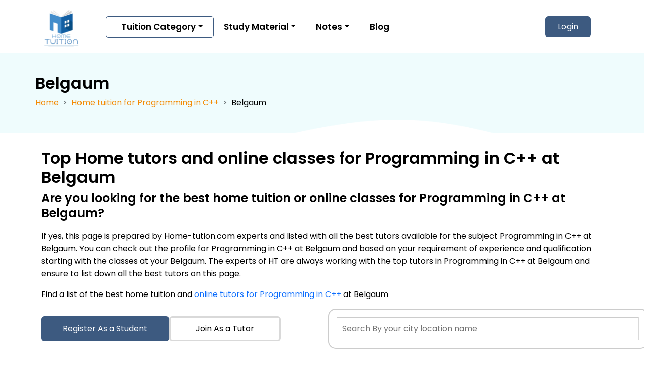

--- FILE ---
content_type: text/html; charset=utf-8
request_url: https://www.home-tution.com/programming-in-c-belgaum
body_size: 28294
content:
<!DOCTYPE html><html lang="en" class="__variable_6bee3b"><head><meta charSet="utf-8"/><meta name="viewport" content="width=device-width, initial-scale=1"/><link rel="stylesheet" href="/_next/static/css/3718e5e04a95e534.css" data-precedence="next"/><link rel="stylesheet" href="/_next/static/css/33f4741662327968.css" data-precedence="next"/><link rel="stylesheet" href="/_next/static/css/32300a44191f1a85.css" data-precedence="next"/><link rel="stylesheet" href="/_next/static/css/4183e00ad0e88413.css" data-precedence="next"/><link rel="preload" as="script" fetchPriority="low" href="/_next/static/chunks/webpack-86e11374bbc08869.js"/><script src="/_next/static/chunks/4bd1b696-f6bedae49f0827a5.js" async=""></script><script src="/_next/static/chunks/1255-63319f13ba7ef8df.js" async=""></script><script src="/_next/static/chunks/main-app-6ebbc9ff0fa93035.js" async=""></script><script src="/_next/static/chunks/app/layout-d496989ac9c9dc95.js" async=""></script><script src="/_next/static/chunks/1356-257beff9e7a130d1.js" async=""></script><script src="/_next/static/chunks/2619-873c5ca3fd6e0693.js" async=""></script><script src="/_next/static/chunks/468-4e470d0028c51fb4.js" async=""></script><script src="/_next/static/chunks/2533-08f883e476e3a352.js" async=""></script><script src="/_next/static/chunks/app/%5Bsubject%5D/layout-d79aca2a2c49db1c.js" async=""></script><script src="/_next/static/chunks/app/global-error-4401323187685555.js" async=""></script><script src="/_next/static/chunks/app/%5Bsubject%5D/%5Bcity%5D/page-b526bc69b7ada757.js" async=""></script><link rel="preload" href="https://www.googletagmanager.com/gtag/js?id=G-2QR4362X83" as="script"/><meta name="next-size-adjust" content=""/><script src="/_next/static/chunks/polyfills-42372ed130431b0a.js" noModule=""></script></head><body><div hidden=""><!--$?--><template id="B:0"></template><!--/$--></div><noscript><iframe src="https://www.googletagmanager.com/ns.html?id=GTM-TW2RS9TM" height="0" width="0" style="display:none;visibility:hidden"></iframe></noscript><div><header><nav class="navbar navbar-expand-lg navbar-light "><div class="container"><button class="navbar-toggler" type="button" aria-expanded="false" aria-label="Toggle navigation" data-bs-toggle="offcanvas" data-bs-target="#offcanvasNavbar" aria-controls="offcanvasNavbar"><i class="bi bi-text-left"></i></button><a qna="false" href="/"><img alt="Logo" width="80" height="80" decoding="async" data-nimg="1" style="color:transparent" src="/assets/logo/logo.svg"/></a><div class="offcanvas offcanvas-start " id="offcanvasNavbar" aria-labelledby="offcanvasNavbarLabel"><div class="offcanvas-header"><p class="offcanvas-title" id="offcanvasNavbarLabel"><a qna="false" href="/"><img alt="Logo" width="80" height="80" decoding="async" data-nimg="1" class="ps-2" style="color:transparent" src="/assets/logo/logo.svg"/></a></p><button type="button" class="btn-close" data-bs-dismiss="offcanvas" aria-label="Close"></button></div><div class="offcanvas-body margin-left-3"><ul class="navbar-nav"><li class="nav-item dropdown li-border"><a qna="false" class="nav-link dropdown-toggle" href="#">Tuition Category</a><ul class="dropdown-menu" aria-labelledby="navbarDropdown"><div class="menu-scroll"><li class="dropdown-submenu"><a href="/home-tuition-near-me" class="dropdown-item">Home Tuition Near Me </a></li><li class="dropdown-submenu"><a href="/home-tuition-for-classes-1-to-5-near-me" class="dropdown-item">Classes 1 to 5</a></li><li class="dropdown-submenu"><a href="/home-tuition-for-class-6-near-me" class="dropdown-item">Class 6 </a></li><li class="dropdown-submenu"><a href="/home-tuition-for-class-7-near-me" class="dropdown-item">Class 7 </a></li><li class="dropdown-submenu"><a href="/home-tuition-for-class-8-near-me" class="dropdown-item">Class 8</a></li><li class="dropdown-submenu"><a href="/home-tuition-for-class-9-near-me" class="dropdown-item">Class 9</a></li><li class="dropdown-submenu"><a href="/home-tuition-for-class-10-near-me" class="dropdown-item">Class 10</a></li><li class="dropdown-submenu"><a href="/home-tuition-for-class-11" class="dropdown-item">Class 11 </a></li><li class="dropdown-submenu"><a href="/the-best-tuition-near-me-for-class-12" qna="false" class="dropdown-item">Class 12</a></li><li class="dropdown-submenu"><a href="/physics" class="dropdown-item">Physics</a></li><li class="dropdown-submenu"><a href="/chemistry" class="dropdown-item">Chemistry</a></li><li class="dropdown-submenu"><a href="/tuition-for-maths" class="dropdown-item">Maths </a></li><li class="dropdown-submenu"><a href="/biology" class="dropdown-item">Biology</a></li><li class="dropdown-submenu"><a href="/biochemistry" class="dropdown-item">Biochemistry</a></li><li class="dropdown-submenu"><a href="/english" class="dropdown-item">English</a></li><li class="dropdown-submenu"><a href="/sociology" class="dropdown-item">Sociology</a></li><li class="dropdown-submenu"><a href="/economics" class="dropdown-item">Economics</a></li><li class="dropdown-submenu"><a href="/anatomy" class="dropdown-item">Anatomy</a></li><li class="dropdown-submenu"><a href="/accountancy" class="dropdown-item">Accountancy</a></li><li class="dropdown-submenu"><a href="/social-science" class="dropdown-item">Social Science</a></li><li class="dropdown-submenu"><a href="/geography" class="dropdown-item">Geography</a></li><li class="dropdown-submenu"><a href="/programming-in-c" class="dropdown-item">Programming in C++</a></li><li class="dropdown-submenu"><a href="/object-oriented-technology" class="dropdown-item">Object-Oriented Technology</a></li><li class="dropdown-submenu"><a href="/java-programming" class="dropdown-item">Java Programming</a></li><li class="dropdown-submenu"><a href="/informative-practices" class="dropdown-item">Informative Practices(IP)</a></li><li class="dropdown-submenu"><a href="/aeronautical-engineering" class="dropdown-item">Aeronautical engineering</a></li><li class="dropdown-submenu"><a href="/computer-oriented-numerical-techniques" class="dropdown-item"> Computer-Oriented Numerical Techniques</a></li><li class="dropdown-submenu"><a href="/home-tuition-for-dermatology-and-venereology" class="dropdown-item">Dermatology and Venereology</a></li><li class="dropdown-submenu"><a href="/digital-electronics" class="dropdown-item">Digital Electronics</a></li><li class="dropdown-submenu"><a href="/entrepreneurship" class="dropdown-item">Entrepreneurship</a></li><li class="dropdown-submenu"><a href="/automobile-engineering" class="dropdown-item">Automobile Engineering</a></li><li class="dropdown-submenu"><a href="/forensic-medicine-and-toxicology" class="dropdown-item">Forensic medicine and toxicology</a></li><li class="dropdown-submenu"><a href="/tuition-for-general-surgery" class="dropdown-item">General Surgery</a></li><li class="dropdown-submenu"><a href="/industrial-engineering" class="dropdown-item">Industrial engineering</a></li><li class="dropdown-submenu"><a href="/chemical-engineering" class="dropdown-item">Chemical Engineering</a></li><li class="dropdown-submenu"><a href="/biotech-engineering" class="dropdown-item">Biotechnology Engineering</a></li><li class="dropdown-submenu"><a href="/community-medicine" class="dropdown-item">Community Medicine</a></li><li class="dropdown-submenu"><a href="/information-science-engineering" class="dropdown-item">Information science Engineering</a></li><li class="dropdown-submenu"><a href="/computer-basics-and-pc-software" class="dropdown-item"> Computer Basics And PC Software</a></li><li class="dropdown-submenu"><a href="/instrumentation-engineering" class="dropdown-item">Instrumentation Engineering</a></li><li class="dropdown-submenu"><a href="/mechanical-engineering" class="dropdown-item">Mechanical engineering</a></li><li class="dropdown-submenu"><a href="/systems-analysis-and-design" class="dropdown-item">Systems Analysis And Design</a></li><li class="dropdown-submenu"><a href="/computer-science-engineering" class="dropdown-item">Computer Science Engineering</a></li><li class="dropdown-submenu"><a href="/political-science" class="dropdown-item">Political Science</a></li><li class="dropdown-submenu"><a href="/metallurgical-and-materials-engineering" class="dropdown-item">Metallurgical and Materials Engineering</a></li></div></ul></li><li class="nav-item dropdown"><a qna="false" class="nav-link dropdown-toggle" href="#">Study Material</a><ul class="dropdown-menu" aria-labelledby="navbarDropdown"><div class="menu-scroll"><li class="dropdown-submenu"><a class="dropdown-item" href="/ncert-solutions">NCERT Solutions <i class="bi bi-arrow-right-short"></i></a><ul class="deep-ddn" aria-labelledby="navbarDropdown"><div class="menu-scroll"><li class="inner-menu"><a class="dropdown-item" href="/ncert-solutions-class-1">NCERT Solutions For Class 1  <i class="bi bi-arrow-right-short"></i></a><ul class="submenu"><li><a href="/ncert-solutions-class-1-maths" qna="false">Maths(Math Magic)</a></li><li><a href="/ncert-solutions-class-1-english" qna="false">English</a></li><li><a href="/ncert-solutions-class-1-evs" qna="false">EVS</a></li><li><a href="/ncert-solutions-class-1-hindi" qna="false">Hindi</a></li></ul></li><li class="inner-menu"><a qna="false" class="dropdown-item" href="/ncert-solutions-class-2">NCERT Solutions For Class 2 <i class="bi bi-arrow-right-short"></i></a><ul class="submenu"><li><a href="/ncert-solutions-class-2-maths" qna="false">Maths(Math Magic)</a></li><li><a href="/ncert-solutions-class-2-english" qna="false">English</a></li><li><a href="/ncert-solutions-class-2-evs" qna="false">EVS</a></li><li><a href="/ncert-solutions-class-2-hindi" qna="false">Hindi</a></li></ul></li><li class="inner-menu"><a qna="false" class="dropdown-item" href="/ncert-solutions-class-3">NCERT Solutions For Class 3 <i class="bi bi-arrow-right-short"></i></a><ul class="submenu"><li><a href="/ncert-solutions-class-3-maths" qna="false">Maths(Math Magic)</a></li><li><a href="/ncert-solutions-class-3-english" qna="false">English</a></li><li><a href="/ncert-solutions-class-3-evs" qna="false">EVS</a></li><li><a href="/ncert-solutions-class-3-hindi" qna="false">Hindi</a></li></ul></li><li class="inner-menu"><a qna="false" class="dropdown-item" href="/ncert-solutions-class-4">NCERT Solutions For Class 4 <i class="bi bi-arrow-right-short"></i></a><ul class="submenu"><li><a href="/ncert-solutions-class-4-maths" qna="false">Maths(Math Magic)</a></li><li><a href="/ncert-solutions-class-4-english" qna="false">English</a></li><li><a href="/ncert-solutions-class-4-evs" qna="false">EVS</a></li><li><a href="/ncert-solutions-class-4-hindi" qna="false">Hindi</a></li></ul></li><li class="inner-menu"><a qna="false" class="dropdown-item" href="/ncert-solutions-class-5">NCERT Solutions For Class 5 <i class="bi bi-arrow-right-short"></i> </a><ul class="submenu"><li><a href="/ncert-solutions-class-5-maths" qna="false">Maths(Math Magic)</a></li><li><a href="/ncert-solutions-class-5-english" qna="false">English</a></li><li><a href="/ncert-solutions-class-5-evs" qna="false">EVS</a></li><li><a href="/ncert-solutions-class-5-hindi" qna="false">Hindi</a></li></ul></li><li class="inner-menu"><a qna="false" class="dropdown-item" href="/ncert-solutions-class-6">NCERT Solutions For Class 6 <i class="bi bi-arrow-right-short"></i></a><ul class="submenu"><li><a href="/ncert-solutions-class-6-maths" qna="false">Maths</a></li><li><a href="/ncert-solutions-class-6-science" qna="false">Science</a></li><li><a href="/ncert-solutions-class-6-english" qna="false">English</a></li><li><a href="/ncert-solutions-class-6-hindi" qna="false">Hindi</a></li><li><a href="/ncert-solutions-class-6-social-science" qna="false">Social Science</a></li><li><a href="/ncert-solutions-class-6-social-science-political-live-civics" qna="false">Civics</a></li><li><a href="/ncert-solutions-class-6-social-science-history" qna="false">History</a></li><li><a href="/ncert-solutions-class-6-social-science-geography" qna="false">Geography</a></li></ul></li><li class="inner-menu"><a qna="false" class="dropdown-item" href="/ncert-solutions-class-7">NCERT Solutions For Class 7 <i class="bi bi-arrow-right-short"></i></a><ul class="submenu"><li><a href="/ncert-solutions-class-7-maths" qna="false">Maths</a></li><li><a href="/ncert-solutions-class-7-science" qna="false">Science</a></li><li><a href="/ncert-solutions-class-7-english" qna="false">English</a></li><li><a href="/ncert-solutions-class-7-hindi" qna="false">Hindi</a></li><li><a href="/ncert-solutions-class-7-social-science" qna="false">Social Science</a></li><li><a href="/ncert-solutions-class-7-social-science-civics" qna="false">Civics</a></li><li><a href="/ncert-solutions-class-7-social-science-history" qna="false">History</a></li><li><a href="/ncert-solutions-class-7-social-science-geography" qna="false">Geography</a></li></ul></li><li class="inner-menu"><a qna="false" class="dropdown-item" href="/ncert-solutions-class-8">NCERT Solutions For Class 8 <i class="bi bi-arrow-right-short"></i></a><ul class="submenu"><li><a href="/ncert-solutions-class-8-maths" qna="false">Maths</a></li><li><a href="/ncert-solutions-class-8-science" qna="false">Science</a></li><li><a href="/ncert-solutions-class-8-english" qna="false">English</a></li><li><a href="/ncert-solutions-class-8-hindi" qna="false">Hindi</a></li><li><a href="/ncert-solutions-class-8-social-science" qna="false">Social Science</a></li><li><a href="/ncert-solutions-class-8-social-science-civics" qna="false">Civics</a></li><li><a href="/ncert-solutions-class-8-social-science-history" qna="false">History</a></li><li><a href="/ncert-solutions-class-8-social-science-geography" qna="false">Geography</a></li></ul></li><li class="inner-menu"><a qna="false" class="dropdown-item" href="/ncert-solutions-class-9">NCERT Solutions For Class 9 <i class="bi bi-arrow-right-short"></i></a><ul class="submenu"><li><a href="/ncert-solutions-class-9-maths" qna="false">Maths</a></li><li><a href="/ncert-solutions-class-9-science" qna="false">Science</a></li><li><a href="/ncert-solutions-class-9-english" qna="false">English</a></li><li><a href="/ncert-solutions-class-9-hindi" qna="false">Hindi</a></li><li><a href="/ncert-solutions-class-9-social-science" qna="false">Social Science</a></li><li><a href="/ncert-solutions-class-9-social-science-civics" qna="false">Civics</a></li><li><a href="/ncert-solutions-class-9-social-science-history" qna="false">History</a></li><li><a href="/ncert-solutions-class-9-social-science-geography" qna="false">Geography</a></li><li><a href="/ncert-solutions-class-9-social-science-economics" qna="false">Economics</a></li></ul></li><li class="inner-menu"><a qna="false" class="dropdown-item" href="/ncert-solutions-class-10">NCERT Solutions For Class 10 <i class="bi bi-arrow-right-short"></i></a><ul class="submenu"><li><a href="/ncert-solutions-class-10-maths" qna="false">Maths</a></li><li><a href="/ncert-solutions-class-10-science" qna="false">Science</a></li><li><a href="/ncert-solutions-class-10-english" qna="false">English</a></li><li><a href="/ncert-solutions-class-10-hindi" qna="false">Hindi</a></li><li><a href="/ncert-solutions-class-10-social-science" qna="false">Social Science</a></li><li><a href="/ncert-solutions-class-10-social-science-civics" qna="false">Civics</a></li><li><a href="/ncert-solutions-class-10-social-science-history" qna="false">History</a></li><li><a href="/ncert-solutions-class-10-social-science-geography" qna="false">Geography</a></li><li><a href="/ncert-solutions-class-10-social-science-economics" qna="false">Economics</a></li></ul></li><li class="inner-menu"><a qna="false" class="dropdown-item" href="/ncert-solutions-class-11">NCERT Solutions For Class 11 <i class="bi bi-arrow-right-short"></i></a><ul class="submenu"><li><a href="/ncert-solutions-class-11-maths" qna="false">Maths</a></li><li><a href="/ncert-solutions-class-11-chemistry" qna="false">Chemistry</a></li><li><a href="/ncert-solutions-class-11-biology" qna="false">Biology</a></li><li><a href="/ncert-solutions-class-11-physics" qna="false">Physics</a></li><li><a href="/ncert-solutions-class-11-english" qna="false">English</a></li><li><a href="/ncert-solutions-class-11-hindi" qna="false">Hindi</a></li><li><a href="/ncert-solutions-class-11-political-science" qna="false">Civics</a></li><li><a href="/ncert-solutions-class-11-history" qna="false">History</a></li><li><a href="/ncert-solutions-class-11-geography" qna="false">Geography</a></li><li><a href="/ncert-solutions-class-11-economics" qna="false">Economics</a></li><li><a href="/ncert-solutions-class-11-sociology" qna="false">Sociology</a></li><li><a href="/ncert-solutions-class-11-psychology" qna="false">Psychology</a></li><li><a href="/ncert-solutions-class-11-accountancy" qna="false">Accountancy</a></li><li><a href="/ncert-solutions-class-11-business-studies" qna="false">Business Studies</a></li></ul></li><li class="inner-menu"><a qna="false" class="dropdown-item" href="/ncert-solutions-class-12">NCERT Solutions For Class 12 <i class="bi bi-arrow-right-short"></i></a><ul class="submenu"><li><a href="/ncert-solutions-class-12-maths" qna="false">Maths</a></li><li><a href="/ncert-solutions-class-12-chemistry" qna="false">Chemistry</a></li><li><a href="/ncert-solutions-class-12-biology" qna="false">Biology</a></li><li><a href="/ncert-solutions-class-12-physics" qna="false">Physics</a></li><li><a href="/ncert-solutions-class-12-english" qna="false">English</a></li><li><a href="/ncert-solutions-class-12-hindi" qna="false">Hindi</a></li><li><a href="/ncert-solutions-class-12-political-science" qna="false">Civics</a></li><li><a href="/ncert-solutions-class-12-history" qna="false">History</a></li><li><a href="/ncert-solutions-class-12-geography" qna="false">Geography</a></li><li><a href="/ncert-solutions-class-12-economics" qna="false">Economics</a></li><li><a href="/ncert-solutions-class-12-sociology" qna="false">Sociology</a></li><li><a href="/ncert-solutions-class-12-psychology" qna="false">Psychology</a></li><li><a href="/ncert-solutions-class-12-accountancy" qna="false">Accountancy</a></li><li><a href="/ncert-solutions-class-12-business-studies" qna="false">Business Studies</a></li></ul></li></div></ul></li><li class="dropdown-submenu"><a class="dropdown-item" href="/ncert-books">NCERT Books <i class="bi bi-arrow-right-short"></i></a><ul class="deep-ddn"><div class="menu-scroll"><li class="inner-menu"><a class="dropdown-item" href="/ncert-books-class-1">NCERT Books For Class 1  <i class="bi bi-arrow-right-short"></i></a><ul class="submenu"><li><a href="/ncert-books-class-1-maths" qna="false">Maths(Math Magic)</a></li><li><a href="/ncert-books-class-1-english" qna="false">English</a></li><li><a href="/ncert-books-class-1-hindi" qna="false">Hindi</a></li></ul></li><li class="inner-menu"><a qna="false" class="dropdown-item" href="/ncert-books-class-2">NCERT Books For Class 2 <i class="bi bi-arrow-right-short"></i></a><ul class="submenu"><li><a href="/ncert-books-class-2-maths" qna="false">Maths(Math Magic)</a></li><li><a href="/ncert-books-class-2-english" qna="false">English</a></li><li><a href="/ncert-books-class-2-hindi" qna="false">Hindi</a></li></ul></li><li class="inner-menu"><a qna="false" class="dropdown-item" href="/ncert-books-class-3">NCERT Books For Class 3 <i class="bi bi-arrow-right-short"></i></a><ul class="submenu"><li><a href="/ncert-books-class-3-maths" qna="false">Maths(Math Magic)</a></li><li><a href="/ncert-books-class-3-english" qna="false">English</a></li><li><a href="/ncert-books-class-3-evs" qna="false">EVS</a></li><li><a href="/ncert-books-class-3-hindi" qna="false">Hindi</a></li></ul></li><li class="inner-menu"><a qna="false" class="dropdown-item" href="/ncert-books-class-4">NCERT Books For Class 4 <i class="bi bi-arrow-right-short"></i></a><ul class="submenu"><li><a href="/ncert-books-class-4-maths" qna="false">Maths(Math Magic)</a></li><li><a href="/ncert-books-class-4-english" qna="false">English</a></li><li><a href="/ncert-books-class-4-evs" qna="false">EVS</a></li><li><a href="/ncert-books-class-4-hindi" qna="false">Hindi</a></li></ul></li><li class="inner-menu"><a qna="false" class="dropdown-item" href="/ncert-books-class-5">NCERT Books For Class 5 <i class="bi bi-arrow-right-short"></i></a><ul class="submenu"><li><a href="/ncert-books-class-5-maths" qna="false">Maths(Math Magic)</a></li><li><a href="/ncert-books-class-5-english" qna="false">English</a></li><li><a href="/ncert-books-class-5-evs" qna="false">EVS</a></li><li><a href="/ncert-books-class-5-hindi" qna="false">Hindi</a></li></ul></li><li class="inner-menu"><a qna="false" class="dropdown-item" href="/ncert-books-class-6">NCERT Books For Class 6 <i class="bi bi-arrow-right-short"></i></a><ul class="submenu"><li><a href="/ncert-books-class-6-maths" qna="false">Maths</a></li><li><a href="/ncert-books-class-6-science" qna="false">Science</a></li><li><a href="/ncert-books-class-6-english" qna="false">English</a></li><li><a href="/ncert-books-class-6-hindi" qna="false">Hindi</a></li></ul></li><li class="inner-menu"><a qna="false" class="dropdown-item" href="/ncert-books-class-7">NCERT Books For Class 7 <i class="bi bi-arrow-right-short"></i></a><ul class="submenu"><li><a href="/ncert-books-class-7-maths" qna="false">Maths</a></li><li><a href="/ncert-books-class-7-science" qna="false">Science</a></li><li><a href="/ncert-books-class-7-english" qna="false">English</a></li><li><a href="/ncert-books-class-7-hindi" qna="false">Hindi</a></li></ul></li><li class="inner-menu"><a qna="false" class="dropdown-item" href="/ncert-books-class-8">NCERT Books For Class 8 <i class="bi bi-arrow-right-short"></i></a><ul class="submenu"><li><a href="/ncert-books-class-8-maths" qna="false">Maths</a></li><li><a href="/ncert-books-class-8-science" qna="false">Science</a></li><li><a href="/ncert-books-class-8-english" qna="false">English</a></li><li><a href="/ncert-books-class-8-hindi" qna="false">Hindi</a></li></ul></li><li class="inner-menu"><a qna="false" class="dropdown-item" href="/ncert-books-class-9">NCERT Books For Class 9 <i class="bi bi-arrow-right-short"></i></a><ul class="submenu"><li><a href="/ncert-books-class-9-maths" qna="false">Maths</a></li><li><a href="/ncert-books-class-9-science" qna="false">Science</a></li><li><a href="/ncert-books-class-9-english" qna="false">English</a></li><li><a href="/ncert-books-class-9-hindi" qna="false">Hindi</a></li></ul></li><li class="inner-menu"><a qna="false" class="dropdown-item" href="/ncert-books-class-10">NCERT Books For Class 10 <i class="bi bi-arrow-right-short"></i></a><ul class="submenu"><li><a href="/ncert-books-class-10-maths" qna="false">Maths</a></li><li><a href="/ncert-books-class-10-science" qna="false">Science</a></li><li><a href="/ncert-books-class-10-english" qna="false">English</a></li><li><a href="/ncert-books-class-10-hindi" qna="false">Hindi</a></li></ul></li><li class="inner-menu"><a qna="false" class="dropdown-item" href="/ncert-books-class-11">NCERT Books For Class 11 <i class="bi bi-arrow-right-short"></i></a><ul class="submenu"><li><a href="/ncert-books-class-11-maths" qna="false">Maths</a></li><li><a href="/ncert-books-class-11-chemistry" qna="false">Chemistry</a></li><li><a href="/ncert-books-class-11-biology" qna="false">Biology</a></li><li><a href="/ncert-books-class-11-physics" qna="false">Physics</a></li><li><a href="/ncert-books-class-11-english" qna="false">English</a></li><li><a href="/ncert-books-class-11-hindi" qna="false">Hindi</a></li></ul></li><li class="inner-menu"><a qna="false" class="dropdown-item" href="/ncert-books-class-12">NCERT Books For Class 12 <i class="bi bi-arrow-right-short"></i></a><ul class="submenu"><li><a href="/ncert-books-class-12-maths" qna="false">Maths</a></li><li><a href="/ncert-books-class-12-chemistry" qna="false">Chemistry</a></li><li><a href="/ncert-books-class-12-biology" qna="false">Biology</a></li><li><a href="/ncert-books-class-12-physics" qna="false">Physics</a></li><li><a href="/ncert-books-class-12-english" qna="false">English</a></li><li><a href="/ncert-books-class-12-hindi" qna="false">Hindi</a></li></ul></li></div></ul></li><li class="dropdown-submenu"><a class="dropdown-item" href="/Worksheets">Worksheets <i class="bi bi-arrow-right-short"></i></a><ul class="deep-ddn" aria-labelledby="navbarDropdown"><div class="menu-scroll"><li class="inner-menu"><a qna="false" class="dropdown-item" href="/worksheets-class-1">Worksheet For Class 1</a><ul class="submenu"><li><a href="/worksheets-class-1-evs" qna="false">EVS</a></li><li><a href="/worksheets-class-1-maths" qna="false">Maths</a></li><li><a href="/worksheets-class-1-english" qna="false">English</a></li></ul></li><li class="dropdown-submenu"><a qna="false" class="dropdown-item" href="/worksheets-class-2">Worksheet For Class 2</a><ul class="submenu"><li><a href="/worksheets-class-2-evs" qna="false">EVS</a></li><li><a href="/worksheets-class-2-maths" qna="false">Maths</a></li><li><a href="/worksheets-class-2-english" qna="false">English</a></li></ul></li><li class="dropdown-submenu"><a qna="false" class="dropdown-item" href="/worksheets-class-3">Worksheet For Class 3</a><ul class="submenu"><li><a href="/worksheets-class-3-evs" qna="false">EVS</a></li><li><a href="/worksheets-class-3-maths" qna="false">Maths</a></li><li><a href="/worksheets-class-3-english" qna="false">English</a></li></ul></li><li class="dropdown-submenu"><a qna="false" class="dropdown-item" href="/worksheets-class-4">Worksheet For Class 4</a><ul class="submenu"><li><a href="/worksheets-class-4-evs" qna="false">EVS</a></li><li><a href="/worksheets-class-4-maths" qna="false">Maths</a></li><li><a href="/worksheets-class-4-english" qna="false">English</a></li></ul></li><li class="dropdown-submenu"><a qna="false" class="dropdown-item" href="/worksheets-class-5">Worksheet For Class 5</a><ul class="submenu"><li><a href="/worksheets-class-5-evs" qna="false">EVS</a></li><li><a href="/worksheets-class-5-maths" qna="false">Maths</a></li><li><a href="/worksheets-class-5-english" qna="false">English</a></li></ul></li><li class="dropdown-submenu"><a qna="false" class="dropdown-item" href="/worksheets-class-6">Worksheet For Class 6</a><ul class="submenu"><li><a href="/worksheets-class-5-evs" qna="false">evs</a></li><li><a href="/worksheets-class-6-maths" qna="false">Maths</a></li><li><a href="/worksheets-class-6-english" qna="false">English</a></li><li><a href="/worksheets-class-6-science" qna="false">Science</a></li><li><a href="/worksheets-class-6-social-science-geography" qna="false">MCQ Geography</a></li><li><a href="/worksheets-class-6-social-science-history" qna="false">MCQ History</a></li><li><a href="/worksheets-class-6-social-science-political-live-civics" qna="false">MCQ Civics</a></li></ul></li><li class="dropdown-submenu"><a qna="false" class="dropdown-item" href="/worksheets-class-7">Worksheet For Class 7</a><ul class="submenu"><li><a href="/worksheets-class-7-science" qna="false">Science</a></li><li><a href="/worksheets-class-7-maths" qna="false">Maths</a></li><li><a href="/worksheets-class-7-english" qna="false">English Grammar</a></li></ul></li></div></ul></li><li class="dropdown-submenu"><a class="dropdown-item" href="/entrance-exam-jee-main">JEE Mains <i class="bi bi-arrow-right-short"></i></a><ul class="deep-ddn"><div class="menu-scroll"><li class="inner-menu"><a class="dropdown-item" href="/entrance-exam-jee-main-eligibility-criteria"> JEE Mains Eligibility Criteria  <i class="bi bi-arrow-right-short"></i></a></li><li class="inner-menu"><a qna="false" class="dropdown-item" href="/entrance-exam-jee-main-exam-date">JEE Mains Exam Date<i class="bi bi-arrow-right-short"></i></a></li><li class="inner-menu"><a qna="false" class="dropdown-item" href="/entrance-exam-jee-main-admit-card">JEE Mains Admit Card<i class="bi bi-arrow-right-short"></i></a></li><li class="inner-menu"><a qna="false" class="dropdown-item" href="/entrance-exam-jee-main-chemistry-syllabus">JEE Mains Application Form<i class="bi bi-arrow-right-short"></i></a></li><li class="inner-menu"><a qna="false" class="dropdown-item" href="/entrance-exam-jee-main-syllabus-2026">JEE Mains Syllabus <i class="bi bi-arrow-right-short"></i> </a><ul class="submenu"><li><a href="/entrance-exam-jee-main-physics-syllabus" qna="false">JEE Mains Physics Syllabus</a></li><li><a href="/entrance-exam-jee-main-mathematics-syllabus" qna="false">JEE Mains Maths Syllabus</a></li></ul></li><li class="inner-menu"><a qna="false" class="dropdown-item" href="/entrance-exam-jee-main-registration">JEE Mains Registration <i class="bi bi-arrow-right-short"></i></a></li></div></ul></li><li class="dropdown-submenu"><a class="dropdown-item" href="/entrance-exam-jee-advanced">JEE Advanced <i class="bi bi-arrow-right-short"></i></a><ul class="deep-ddn"><li class="inner-menu"><a qna="false" class="dropdown-item" href="/entrance-exam-jee-advanced-syllabus">JEE Advanced Syllabus  <i class="bi bi-arrow-right-short"></i> </a><ul class="submenu"><li><a href="/entrance-exam-jee-advanced-physics-syllabus" qna="false">JEE Advanced Physics Syllabus</a></li><li><a href="/entrance-exam-jee-advanced-maths-syllabus" qna="false">JEE Advanced Maths Syllabus</a></li><li><a href="/entrance-exam-jee-advanced-chemistry-syllabus" qna="false">JEE Advanced Chemistry Syllabus</a></li></ul></li><li class="inner-menu"><a qna="false" class="dropdown-item" href="/entrance-exam-jee-advanced-exam-pattern">JEE Advanced Admit Card<i class="bi bi-arrow-right-short"></i></a></li><li class="inner-menu"><a qna="false" class="dropdown-item" href="/entrance-exam-jee-advanced-exam-pattern">JEE Advanced Exam Pattern<i class="bi bi-arrow-right-short"></i></a></li><li class="inner-menu"><a qna="false" class="dropdown-item" href="/entrance-exam-jee-advanced-admit-card">JEE Advanced Exam Pattern<i class="bi bi-arrow-right-short"></i></a></li><li class="inner-menu"><a qna="false" class="dropdown-item" href="/entrance-exam-jee-advanced-registration">JEE Advanced Registration <i class="bi bi-arrow-right-short"></i> </a></li><li class="inner-menu"><a qna="false" class="dropdown-item" href="/entrance-exam-jee-advanced-eligibility-criteria">JEE Advanced Eligibility Criteria <i class="bi bi-arrow-right-short"></i></a></li><li class="inner-menu"><a qna="false" class="dropdown-item" href="/entrance-exam-jee-advanced-exam-date">JEE Advanced Exam Date<i class="bi bi-arrow-right-short"></i></a></li></ul></li><li class="dropdown-submenu"><a class="dropdown-item" href="/entrance-exam-neet">NEET<i class="bi bi-arrow-right-short"></i></a><ul class="deep-ddn"><li class="inner-menu"><a qna="false" class="dropdown-item" href="/entrance-exam-neet-syllabus">NEET Syllabus <i class="bi bi-arrow-right-short"></i> </a><ul class="submenu"><li><a href="/entrance-exam-neet-physics-syllabus" qna="false">NEET  Physics Syllabus</a></li><li><a href="/entrance-exam-neet-chemistry-syllabus" qna="false">NEET Chemistry Syllabus</a></li><li><a href="/entrance-exam-neet-biology-syllabus" qna="false">NEET Biology Syllabus</a></li></ul></li><li class="inner-menu"><a qna="false" class="dropdown-item" href="/entrance-exam-neet-admit-card">NEET Admit Card<i class="bi bi-arrow-right-short"></i></a></li><li class="inner-menu"><a qna="false" class="dropdown-item" href="/entrance-exam-neet-registration">NEET Registration<i class="bi bi-arrow-right-short"></i></a></li><li class="inner-menu"><a qna="false" class="dropdown-item" href="/entrance-exam-neet-exam-date">NEET Exam Date<i class="bi bi-arrow-right-short"></i></a></li><li class="inner-menu"><a qna="false" class="dropdown-item" href="/entrance-exam-neet-exam-pattern">NEET Exam Pattern <i class="bi bi-arrow-right-short"></i> </a></li><li class="inner-menu"><a qna="false" class="dropdown-item" href="/entrance-exam-neet-eligibility-criteria">NEET Eligibility Criteria <i class="bi bi-arrow-right-short"></i></a></li></ul></li><li class="dropdown-submenu"><a qna="false" class="dropdown-item" href="/board-cbse">CBSE <i class="bi bi-arrow-right-short"></i> </a><ul class="deep-ddn"><li class="inner-menu"><a href="/board-cbse-class-6-syllabus" class="dropdown-item">CBSE Syllabus Class 6  <i class="bi bi-arrow-right-short"></i></a><ul class="submenu"><li><a href="/board-cbse-class-6-syllabus/maths" qna="false">CBSE Syllabus Class 6 Maths</a></li><li><a href="/board-cbse-class-6-syllabus/science" qna="false">CBSE Syllabus Class 6 Science</a></li><li><a href="/board-cbse-class-6-syllabus/social-science" qna="false">CBSE Syllabus Class 6 Social Science</a></li><li><a href="/board-cbse-class-6-syllabus/english" qna="false">CBSE Syllabus Class 6 English</a></li><li><a href="/board-cbse-class-6-syllabus/hindi" qna="false">CBSE Syllabus Class 6 Hindi</a></li></ul></li><li class="inner-menu"><a qna="false" class="dropdown-item" href="/board-cbse-class-7-syllabus">CBSE Syllabus Class 7 <i class="bi bi-arrow-right-short"></i></a><ul class="submenu"><li><a href="/board-cbse-class-7-syllabus/maths" qna="false">CBSE Syllabus Class 7 Maths</a></li><li><a href="/board-cbse-class-7-syllabus/science" qna="false">CBSE Syllabus Class 7 Science</a></li><li><a href="/board-cbse-class-7-syllabus/social-science" qna="false">CBSE Syllabus Class 7 Social Science</a></li><li><a href="/board-cbse-class-7-syllabus/english" qna="false">CBSE Syllabus Class 7 English</a></li><li><a href="/board-cbse-class-7-syllabus/hindi" qna="false">CBSE Syllabus Class 7 Hindi</a></li></ul></li><li class="inner-menu"><a qna="false" class="dropdown-item" href="/board-cbse-class-8-syllabus">CBSE Syllabus Class 8<i class="bi bi-arrow-right-short"></i></a><ul class="submenu"><li><a href="/board-cbse-class-8-syllabus/maths" qna="false">CBSE Syllabus Class 8 Maths</a></li><li><a href="/board-cbse-class-8-syllabus/science" qna="false">CBSE Syllabus Class 8 Science</a></li><li><a href="/board-cbse-class-8-syllabus/social-science" qna="false">CBSE Syllabus Class 8 Social Science</a></li><li><a href="/board-cbse-class-8-syllabus/english" qna="false">CBSE Syllabus Class 8 English</a></li><li><a href="/board-cbse-class-8-syllabus/hindi" qna="false">CBSE Syllabus Class 8 Hindi</a></li></ul></li><li class="inner-menu"><a qna="false" class="dropdown-item" href="/board-cbse-class-9-syllabus">CBSE Syllabus Class 9<i class="bi bi-arrow-right-short"></i></a><ul class="submenu"><li><a href="/board-cbse-class-9-syllabus/maths" qna="false">CBSE Syllabus Class 9 Maths</a></li><li><a href="/board-cbse-class-9-syllabus/science" qna="false">CBSE Syllabus Class 9 Science</a></li><li><a href="/board-cbse-class-9-syllabus/social-science" qna="false">CBSE Syllabus Class 9 Social Science</a></li><li><a href="/board-cbse-class-9-syllabus/english" qna="false">CBSE Syllabus Class 9 English</a></li><li><a href="/board-cbse-class-9-syllabus/hindi" qna="false">CBSE Syllabus Class 9 Hindi</a></li></ul></li><li class="inner-menu"><a qna="false" class="dropdown-item" href="/board-cbse-class-10-syllabus">CBSE Syllabus Class 10<i class="bi bi-arrow-right-short"></i></a><ul class="submenu"><li><a href="/board-cbse-class-10-syllabus/maths" qna="false">CBSE Syllabus Class 10 Maths</a></li><li><a href="/board-cbse-class-10-syllabus/science" qna="false">CBSE Syllabus Class 10 Science</a></li><li><a href="/board-cbse-class-10-syllabus/social-science" qna="false">CBSE Syllabus Class 10 Social Science</a></li><li><a href="/board-cbse-class-10-syllabus/english" qna="false">CBSE Syllabus Class 10 English</a></li><li><a href="/board-cbse-class-10-syllabus/hindi" qna="false">CBSE Syllabus Class 10 Hindi</a></li></ul></li><li class="inner-menu"><a qna="false" class="dropdown-item" href="/board-cbse-class-11-syllabus">CBSE Syllabus Class 11<i class="bi bi-arrow-right-short"></i></a><ul class="submenu"><li><a href="/board-cbse-class-11-syllabus/maths" qna="false">CBSE Syllabus Class 11 Maths</a></li><li><a href="/board-cbse-class-11-syllabus/english" qna="false">CBSE Syllabus Class 11 English</a></li><li><a href="/board-cbse-class-11-syllabus/hindi" qna="false">CBSE Syllabus Class 11 Hindi</a></li><li><a href="/board-cbse-class-11-syllabus/chemistry" qna="false">CBSE Syllabus Class 11 Chemistry</a></li><li><a href="/board-cbse-class-11-syllabus/physics" qna="false">CBSE Syllabus Class 11 Physics</a></li></ul></li><li class="inner-menu"><a qna="false" class="dropdown-item" href="/board-cbse-class-12-syllabus">CBSE Syllabus Class 12<i class="bi bi-arrow-right-short"></i></a><ul class="submenu"><li><a href="/board-cbse-class-12-syllabus/maths" qna="false">CBSE Syllabus Class 12 Maths</a></li><li><a href="/board-cbse-class-12-syllabus/english" qna="false">CBSE Syllabus Class 12 English</a></li><li><a href="/board-cbse-class-12-syllabus/hindi" qna="false">CBSE Syllabus Class 12 Hindi</a></li><li><a href="/board-cbse-class-12-syllabus/chemistry" qna="false">CBSE Syllabus Class 12 Chemistry</a></li><li><a href="/board-cbse-class-12-syllabus/physics" qna="false">CBSE Syllabus Class 12 Physics</a></li><li><a href="/board-cbse-class-12-syllabus/biology" qna="false">CBSE Syllabus Class 12 Biology</a></li></ul></li><li class="inner-menu"><a qna="false" class="dropdown-item" href="/board-cbse-sample-papers-for-class-10">CBSE Class 10 Sample Papers<i class="bi bi-arrow-right-short"></i></a><ul class="submenu"><li><a href="/board-cbse-sample-papers-for-class-10/communicative-english" qna="false">Sample Paper for Class 10 Communicative English</a></li><li><a href="/board-cbse-sample-papers-for-class-10/maths" qna="false">Sample Paper for Class 10 Maths Basics</a></li><li><a href="/board-cbse-sample-papers-for-class-10/maths-standard" qna="false">Sample Paper for class 10 Maths Standard</a></li><li><a href="/board-cbse-sample-papers-for-class-10/social-science" qna="false">Sample Paper for Class 10 Social Science</a></li><li><a href="/board-cbse-sample-papers-for-class-10/science" qna="false">Sample Paper for Class 10 Science</a></li></ul></li><li class="inner-menu"><a qna="false" class="dropdown-item" href="/board-cbse-class-12-sample-papers">CBSE Class 12 Sample Papers <i class="bi bi-arrow-right-short"></i></a><ul class="submenu"><li><a href="/board-cbse-class-12-sample-papers/english" qna="false">Class 12 Sample Papers for Maths  </a></li><li><a href="/board-cbse-class-12-sample-papers/chemistry" qna="false">Class 12 Sample Papers for Chemistry</a></li><li><a href="/board-cbse-class-12-sample-papers/physics" qna="false">Class 12 Sample Papers for Physics</a></li><li><a href="/board-cbse-class-12-sample-papers/biology" qna="false">Class 12 Sample Papers for Biology</a></li><li><a href="/board-cbse-class-12-sample-papers/english" qna="false">Class 12 Sample Papers for English</a></li><li><a href="/board-cbse-class-12-sample-papers/physical-education" qna="false">Class 12 Sample Papers for Physical Education</a></li><li><a href="/board-cbse-class-12-sample-papers/computer-science" qna="false">Class 12 Sample Papers for Computer Science</a></li><li><a href="/board-cbse-class-12-sample-papers/hindi" qna="false">Class 12 Sample Papers for Hindi Core</a></li><li><a href="/board-cbse-class-12-sample-papers/economics" qna="false">Class 12 Sample Papers for Economics</a></li><li><a href="/board-cbse-class-12-sample-papers/accountancy" qna="false">Class 12 Sample Papers for Accountancy</a></li><li><a href="/board-cbse-class-12-sample-papers/business-studies" qna="false">Class 12 Sample Papers for Business Studies</a></li><li><a href="/board-cbse-class-12-sample-papers/entrepreneurship" qna="false">Class 12 Sample Papers for Entrepreneurship</a></li><li><a href="/board-cbse-class-12-sample-papers/french" qna="false">Class 12 Sample Papers for French</a></li><li><a href="/board-cbse-class-12-sample-papers/history" qna="false">Class 12 Sample Papers for History</a></li><li><a href="/board-cbse-class-12-sample-papers/ip" qna="false">Class 12 Sample Papers for Informatics Practices(IP)</a></li><li><a href="/board-cbse-class-12-sample-papers/political-science" qna="false">Class 12 Sample Papers for Political Science</a></li><li><a href="/board-cbse-class-12-sample-papers/applied-maths" qna="false">Class 12 Sample paper for Applied Math’s</a></li></ul></li><li class="inner-menu"><a qna="false" class="dropdown-item" href="/previous-year-question-papers/cbse-class-10-board-previous-year-papers">CBSE Class 10 Board Previous year papers<i class="bi bi-arrow-right-short"></i></a></li><li class="inner-menu"><a qna="false" class="dropdown-item" href="/previous-year-question-papers/previous-year-question-papers-for-cbse-class-12">Previous Year Question papers for CBSE Class 12 <i class="bi bi-arrow-right-short"></i></a></li></ul></li><li class="dropdown-submenu"><a qna="false" class="dropdown-item" href="/board-icse">ICSE Board <i class="bi bi-arrow-right-short"></i></a><ul class="deep-ddn"><li class="inner-menu"><a class="dropdown-item" href="/board-icse-class-7-syllabus">ICSE Syllabus Class 7 <i class="bi bi-arrow-right-short"></i></a><ul class="submenu"><li><a href="/board-icse-class-7-syllabus/geography" qna="false">ICSE Board Class 7 Syllabus Geography</a></li><li><a href="/board-icse-class-7-syllabus/maths" qna="false">ICSE Board Class 7 Syllabus Mathematics</a></li><li><a href="/board-icse-class-7-syllabus/physics" qna="false">ICSE Board Class 7 Syllabus Physics</a></li><li><a href="/board-icse-class-7-syllabus/chemistry" qna="false">ICSE Board Class 7 Syllabus Chemistry</a></li><li><a href="/board-icse-class-7-syllabus/biology" qna="false">ICSE Board Class 7 Syllabus Biology</a></li><li><a href="/board-icse-class-7-syllabus/english" qna="false">ICSE Board Class 7 Syllabus English</a></li><li><a href="/board-icse-class-7-syllabus/history" qna="false">ICSE Board Class 7 Syllabus History</a></li><li><a href="/board-icse-class-7-syllabus/civics" qna="false">ICSE Board Class 7 Syllabus Civics</a></li></ul></li><li class="inner-menu"><a qna="false" class="dropdown-item" href="/board-cbse-class-7-syllabus">ICSE Syllabus Class 8 <i class="bi bi-arrow-right-short"></i></a><ul class="submenu"><li><a href="/board-icse-class-8-syllabus/maths" qna="false">ICSE Board Class 8 Syllabus Mathematics</a></li><li><a href="/board-icse-class-8-syllabus/physics" qna="false">ICSE Board Class 8 Syllabus Physics</a></li><li><a href="/board-icse-class-8-syllabus/chemistry" qna="false">ICSE Board Class 8 Syllabus Chemistry</a></li><li><a href="/board-icse-class-8-syllabus/biology" qna="false">ICSE Board Class 8 Syllabus Biology</a></li><li><a href="/board-icse-class-8-syllabus/english" qna="false">ICSE Board Class 8 Syllabus English</a></li><li><a href="/board-icse-class-8-syllabus/hindi" qna="false">ICSE Board Class 8 Syllabus Hindi</a></li></ul></li><li class="inner-menu"><a qna="false" class="dropdown-item" href="/board-cbse-class-8-syllabus">ICSE Syllabus Class 9<i class="bi bi-arrow-right-short"></i></a><ul class="submenu"><li><a href="/board-icse-class-9-syllabus/physics" qna="false">ICSE Board Class 9 Syllabus Physics</a></li><li><a href="/board-icse-class-9-syllabus/chemistry" qna="false">ICSE Board Class 9 Syllabus Chemistry</a></li><li><a href="/board-icse-class-9-syllabus/maths" qna="false">ICSE Board Class 9 Syllabus Maths</a></li><li><a href="/board-icse-class-9-syllabus/biology" qna="false">ICSE Board Class 9 Syllabus Biology</a></li><li><a href="/board-icse-class-9-syllabus/english" qna="false">ICSE Board Class 9 Syllabus English</a></li><li><a href="/board-icse-class-9-syllabus/physical-education" qna="false">ICSE Board Class 9 Syllabus Physical Education</a></li></ul></li><li class="inner-menu"><a qna="false" class="dropdown-item" href="/board-cbse-class-9-syllabus">ICSE Syllabus Class 10<i class="bi bi-arrow-right-short"></i></a><ul class="submenu"><li><a href="/board-icse-class-10-syllabus/physics" qna="false">ICSE Class 10 Syllabus Physics</a></li><li><a href="/board-icse-class-10-syllabus/chemistry" qna="false">ICSE Class 10 Syllabus Chemistry</a></li><li><a href="/board-icse-class-10-syllabus/maths" qna="false">ICSE Class 10 Syllabus Maths</a></li><li><a href="/board-icse-class-10-syllabus/biology" qna="false">ICSE Class 10 Syllabus Biology</a></li><li><a href="/board-icse-class-10-syllabus/english" qna="false">ICSE Class 10 Syllabus English</a></li></ul></li><li class="inner-menu"><a qna="false" class="dropdown-item" href="/board-cbse-class-10-syllabus">ICSE Syllabus Class 11<i class="bi bi-arrow-right-short"></i></a><ul class="submenu"><li><a href="/board-icse-class-11-syllabus/computer-science" qna="false">ICSE Class 11 Syllabus Computer Science</a></li><li><a href="/board-icse-class-11-syllabus/chemistry" qna="false">ICSE Class 11 Syllabus Chemistry</a></li><li><a href="/board-icse-class-11-syllabus/physics" qna="false">ICSE Class 11 Syllabus Physics</a></li><li><a href="/board-icse-class-11-syllabus/maths" qna="false">ICSE Class 11 Syllabus Mathematics</a></li><li><a href="/board-icse-class-11-syllabus/english" qna="false">ICSE Class 11 Syllabus English</a></li></ul></li><li class="inner-menu"><a qna="false" class="dropdown-item" href="/board-cbse-class-11-syllabus">ICSE Syllabus Class 12<i class="bi bi-arrow-right-short"></i></a><ul class="submenu"><li><a href="/board-icse-class-12-syllabus/chemistry" qna="false">ICSE Class 12 Syllabus Chemistry</a></li><li><a href="/board-icse-class-12-syllabus/physics" qna="false">ICSE Class 12 Syllabus Physics</a></li><li><a href="/board-icse-class-12-syllabus/mathematics" qna="false">ICSE Class 12 Syllabus Mathematics</a></li><li><a href="/board-icse-class-12-syllabus/biology" qna="false">ICSE Class 12 Syllabus Biology</a></li><li><a href="/board-icse-class-12-syllabus/english" qna="false">ICSE Class 12 Syllabus English</a></li><li><a href="/board-icse-class-12-syllabus/computer-science" qna="false">ICSE Class 12 Syllabus Computer Science</a></li></ul></li><li class="inner-menu"><a qna="false" class="dropdown-item" href="/board-cbse-class-12-syllabus">ICSE Class 10 Sample Papers<i class="bi bi-arrow-right-short"></i></a><ul class="submenu"><li><a href="/board-icse-sample-papers-class-10/maths" qna="false">ICSE Board Sample Paper for class 10 Maths</a></li><li><a href="/board-icse-sample-papers-class-10/physics" qna="false">ICSE Board Sample Paper for class 10 Physics</a></li><li><a href="/board-icse-sample-papers-class-10/chemistry" qna="false">ICSE Board Sample Paper for class 10 chemistry</a></li><li><a href="/board-icse-sample-papers-class-10/biology" qna="false">ICSE Board Sample Paper for class 10 Biology</a></li><li><a href="/board-icse-sample-papers-class-10/history-civics" qna="false">ICSE Board Sample Paper for class 10 History &amp; Civics</a></li><li><a href="/board-icse-sample-papers-class-10/english" qna="false">ICSE Board Sample Paper for class 10 English</a></li><li><a href="/board-icse-sample-papers-class-10/geography" qna="false">ICSE Board Sample Paper for class 10 Geography</a></li><li><a href="/board-icse-sample-papers-class-10/physical-education" qna="false">ICSE Board Sample Paper for class 10 Physical Education</a></li><li><a href="/board-icse-sample-papers-class-10/economics" qna="false">ICSE Board Sample Paper for class 10 Economics</a></li></ul></li><li class="inner-menu"><a qna="false" class="dropdown-item" href="/board-icse-ise-sample-papers">ISE Class 12 Sample Papers<i class="bi bi-arrow-right-short"></i></a><ul class="submenu"><li><a href="/board-icse-ise-sample-papers/history" qna="false">ISE Sample paper for History</a></li><li><a href="/board-icse-ise-sample-papers/political-science" qna="false">ISE Sample paper for Political Science</a></li><li><a href="/board-icse-ise-sample-papers/geography" qna="false">ISE Sample paper for Geography</a></li><li><a href="/board-icse-ise-sample-papers/economics" qna="false">ISE Sample paper for Economics</a></li><li><a href="/board-icse-ise-sample-papers/accountancy" qna="false">ISE Sample paper for Accounts</a></li><li><a href="/board-icse-ise-sample-papers/business-studies" qna="false">ISE Sample paper for Business Studies</a></li><li><a href="/board-icse-ise-sample-papers/maths" qna="false">ISE Sample paper for Math’s</a></li><li><a href="/board-icse-ise-sample-papers/physics" qna="false">ISE Sample paper for Physics</a></li><li><a href="/board-icse-ise-sample-papers/chemistry" qna="false">ISE Sample paper for Chemistry</a></li><li><a href="/board-icse-ise-sample-papers/computer-science" qna="false">ISE Sample paper for Computer Science</a></li><li><a href="/board-icse-ise-sample-papers/physical-education" qna="false">ISE Sample paper for Physical Education</a></li><li><a href="/board-icse-ise-sample-papers/biology" qna="false">ISE Sample paper for Biology</a></li><li><a href="/board-icse-ise-sample-papers/psychology" qna="false">ISE Sample paper for Psychology</a></li><li><a href="/board-icse-ise-sample-papers/sociology" qna="false">ISE Sample paper for Sociology</a></li></ul></li></ul></li><li class="dropdown-submenu"><a qna="false" class="dropdown-item" href="/board-mp">MP-Board<i class="bi bi-arrow-right-short"></i></a><ul class="deep-ddn"><li class="inner-menu"><a class="dropdown-item" href="/board-mp-class-9-syllabus">MP Board Syllabus for class 9 <i class="bi bi-arrow-right-short"></i></a><ul class="submenu"><li><a href="/board-mp-class-9-syllabus/maths" qna="false">MP Board Class 9 syllabus for Maths</a></li><li><a href="/board-mp-class-9-syllabus/science" qna="false">MP Board Class 9 syllabus for Science</a></li><li><a href="/board-mp-class-9-syllabus/social-science" qna="false">MP Board Class 9 syllabus for Social Science</a></li><li><a href="/board-mp-class-9-syllabus/english" qna="false">MP Board Class 9 syllabus for English</a></li><li><a href="/board-mp-class-9-syllabus/hindi" qna="false">MP Board Class 9 syllabus for Hindi</a></li><li><a href="/board-mp-class-9-syllabus/sanskrit" qna="false">MP Board Class 9 syllabus for Sanskrit</a></li></ul></li><li class="inner-menu"><a qna="false" class="dropdown-item" href="/board-mp-class-10-syllabus">MP Board Syllabus for class 10 <i class="bi bi-arrow-right-short"></i></a><ul class="submenu"><li><a href="/board-mp-class-10-syllabus/maths" qna="false">MP Board Class 10 Maths Syllabus</a></li><li><a href="/board-mp-class-10-syllabus/science" qna="false">MP Board Class 10 Science Syllabus</a></li><li><a href="/board-mp-class-10-syllabus/social-science" qna="false">MP Board Class 10 Social Science Syllabus</a></li><li><a href="/board-mp-class-10-syllabus/hindi" qna="false">MP Board Class 10 Hindi Syllabus</a></li><li><a href="/board-mp-class-10-syllabus/english" qna="false">MP Board Class 10 English Syllabus</a></li><li><a href="/board-mp-class-10-syllabus/sanskrit" qna="false">MP Board Class 10 Sanskrit Syllabus</a></li></ul></li><li class="inner-menu"><a qna="false" class="dropdown-item" href="/board-mp-syllabus-class-11">MP Board Syllabus for class 11<i class="bi bi-arrow-right-short"></i></a><ul class="submenu"><li><a href="/board-mp-syllabus-class-11/maths" qna="false">MP Board Class 11 Maths Syllabus</a></li><li><a href="/board-mp-syllabus-class-11/hindi" qna="false">MP Board Class 11 Hindi Syllabus</a></li><li><a href="/board-mp-syllabus-class-11/english" qna="false">MP Board Class 11 English Syllabus</a></li><li><a href="/board-mp-syllabus-class-11/sanskrit" qna="false">MP Board Class 11 Sanskrit Syllabus</a></li></ul></li><li class="inner-menu"><a qna="false" class="dropdown-item" href="/board-mp-yllabus-class-12">MP Board Syllabus for class 12<i class="bi bi-arrow-right-short"></i></a><ul class="submenu"><li><a href="/board-mp-yllabus-class-12/maths" qna="false">MP Board Class 12 Maths Syllabus</a></li><li><a href="/board-mp-yllabus-class-12/hindi" qna="false">MP Board Class 12 Hindi Syllabus</a></li><li><a href="/board-mp-yllabus-class-12/english" qna="false">MP Board Class 12 English Syllabus</a></li></ul></li><li class="inner-menu"><a qna="false" class="dropdown-item" href="/board-mp-sample-papers-class-10">Sample Paper for Class 10 MP Board<i class="bi bi-arrow-right-short"></i></a><ul class="submenu"><li><a href="/board-mp-sample-papers-class-10/maths" qna="false">MP Board Sample paper for class 10 Maths</a></li><li><a href="/board-mp-sample-papers-class-10/science" qna="false">MP Board Sample paper for class 10 Science</a></li><li><a href="/board-mp-sample-papers-class-10/english" qna="false">MP Board Sample paper for class 10 English</a></li><li><a href="/board-mp-sample-papers-class-10/social-science" qna="false">MP Board Sample paper for class 10 Social Science</a></li><li><a href="/board-mp-sample-papers-class-10/hindi" qna="false">MP Board Sample paper for class 10 Hindi</a></li><li><a href="/board-mp-sample-papers-class-10/sanskrit" qna="false">MP Board Sample paper for class 10 Sanskrit</a></li></ul></li><li class="inner-menu"><a qna="false" class="dropdown-item" href="/board-mp-mpbse-sample-papers-class-12">MPBSE Class 12 Sample Papers<i class="bi bi-arrow-right-short"></i></a><ul class="submenu"><li><a href="/board-mp-mpbse-sample-papers-class-12/maths" qna="false">MPBSE 12th Sample Papers for Maths</a></li><li><a href="/board-mp-mpbse-sample-papers-class-12/english" qna="false">MPBSE 12th Sample Papers for English</a></li><li><a href="/board-mp-mpbse-sample-papers-class-12/business-studies" qna="false">MPBSE 12th Sample Papers for Business Studies</a></li><li><a href="/board-mp-mpbse-sample-papers-class-12/geography" qna="false">MPBSE 12th Sample Papers for Geography</a></li><li><a href="/board-mp-mpbse-sample-papers-class-12/economics" qna="false">MPBSE 12th Sample Papers for Economics</a></li><li><a href="/board-mp-mpbse-sample-papers-class-12/accountancy" qna="false">MPBSE 12th Sample Papers for Accountancy</a></li><li><a href="/board-mp-mpbse-sample-papers-class-12/political-science" qna="false">MPBSE 12th Sample Papers for Political Science</a></li><li><a href="/board-mp-mpbse-sample-papers-class-12/history" qna="false">MPBSE 12th Sample Papers for History</a></li><li><a href="/board-mp-mpbse-sample-papers-class-12/hindi" qna="false">MPBSE 12th Sample Papers for Hindi</a></li><li><a href="/board-mp-mpbse-sample-papers-class-12/sanskrit" qna="false">MPBSE 12th Sample Papers for Sanskrit</a></li></ul></li></ul></li><li class="dropdown-submenu"><a qna="false" class="dropdown-item" href="/board-bihar">Bihar Board<i class="bi bi-arrow-right-short"></i></a><ul class="deep-ddn"><li class="inner-menu"><a class="dropdown-item" href="/board-bihar-class-10-syllabus">Bihar Board Syllabus for class 10 <i class="bi bi-arrow-right-short"></i></a><ul class="submenu"><li><a href="/board-bihar-class-10-syllabus/maths" qna="false">Bihar Board Class 10 Syllabus for Maths</a></li><li><a href="/board-bihar-class-10-syllabus/science" qna="false">Bihar Board Class 10 Syllabus for Science</a></li><li><a href="/board-bihar-class-10-syllabus/english" qna="false">Bihar Board Class 10 Syllabus for English</a></li><li><a href="/board-bihar-class-10-syllabus/hindi" qna="false">Bihar Board Class 10 Syllabus for Hindi</a></li><li><a href="/board-bihar-class-10-syllabus/social-science" qna="false">Bihar Board Class 10 Syllabus for Social Sciencei</a></li></ul></li><li class="inner-menu"><a qna="false" class="dropdown-item" href="/board-mp-class-10-syllabus">Bihar Board Syllabus for class 12<i class="bi bi-arrow-right-short"></i></a><ul class="submenu"><li><a href="/board-bihar-class-12-syllabus/maths" qna="false">Bihar Board Class 11 &amp; 12 Syllabus for Maths</a></li><li><a href="/board-bihar-class-12-syllabus/physics" qna="false">Bihar Board Class 11 &amp; 12 Syllabus for Physics</a></li><li><a href="/board-bihar-class-12-syllabus/chemistry" qna="false">Bihar Board Class 11 &amp; 12 Syllabus for Chemistry</a></li><li><a href="/board-bihar-class-12-syllabus/biology" qna="false">Bihar Board Class 11 &amp; 12 Syllabus for Biology</a></li><li><a href="/board-bihar-class-12-syllabus/english" qna="false">Bihar Board Class 11 &amp; 12 Syllabus for English</a></li></ul></li><li class="inner-menu"><a qna="false" class="dropdown-item" href="/board-bihar-sample-paper-class-10">Bihar Board  Sample Paper for Class 10<i class="bi bi-arrow-right-short"></i></a><ul class="submenu"><li><a href="/board-bihar-sample-paper-class-10/maths" qna="false">Sample Paper for Bihar Board Class 10 Maths</a></li><li><a href="/board-bihar-sample-paper-class-10/science" qna="false">Sample Paper for Bihar Board Class 10 Science</a></li><li><a href="/board-bihar-sample-paper-class-10/english" qna="false">Sample Paper for Bihar Board Class 10 English</a></li><li><a href="/board-bihar-sample-paper-class-10/hindi" qna="false">Sample Paper for Bihar Board Class 10 Hindi</a></li><li><a href="/board-bihar-sample-paper-class-10/social-science" qna="false">Sample Paper for Bihar Board Class 10 Social Science</a></li><li><a href="/board-bihar-sample-paper-class-10/home-science" qna="false">Sample Paper for Bihar Board Class 10 Home Science</a></li></ul></li><li class="inner-menu"><a qna="false" class="dropdown-item" href="/board-bihar-class-12-sample-paper">Bihar Board  Sample Paper for Class 12<i class="bi bi-arrow-right-short"></i></a><ul class="submenu"><li><a href="/board-bihar-class-12-sample-paper/maths" qna="false">Maths Sample Paper for Class 12 Bihar Board</a></li><li><a href="/board-bihar-class-12-sample-paper/physics" qna="false">Physics Sample Paper for Class 12 Bihar Board</a></li><li><a href="/board-bihar-class-12-sample-paper/chemistry" qna="false">Chemistry Sample Paper for Class 12 Bihar Board</a></li><li><a href="/board-bihar-class-12-sample-paper/biology" qna="false">Biology Sample Paper for Class 12 Bihar Board</a></li><li><a href="/board-bihar-class-12-sample-paper/hindi" qna="false">Hindi Sample Paper for Class 12 Bihar Board</a></li><li><a href="/board-bihar-class-12-sample-paper/english" qna="false">English Sample Paper for Class 12 Bihar Board</a></li></ul></li></ul></li><li class="dropdown-submenu"><a qna="false" class="dropdown-item" href="/board-ap">AP Board <i class="bi bi-arrow-right-short"></i> </a><ul class="deep-ddn"><li class="inner-menu"><a class="dropdown-item" href="/board-ap-intermediate-syllabus">AP Intermediate Syllabus <i class="bi bi-arrow-right-short"></i></a><ul class="submenu"><li><a href="/board-ap-intermediate-syllabus/1st-year-language" qna="false">AP Inter - All Science 1st year Syllabus</a></li><li><a href="/board-ap-intermediate-syllabus/2nd-year-science" qna="false">AP Inter - All Science 2nd year Syllabus</a></li><li><a href="/board-ap-intermediate-syllabus/1st-year-arts" qna="false">AP Inter - All Arts Group 1st year syllabus</a></li><li><a href="/board-ap-intermediate-syllabus/2nd-year-arts" qna="false">AP Inter - All Arts Group 2nd year syllabus</a></li><li><a href="/board-ap-intermediate-syllabus/1st-year-language" qna="false">AP Intermediate Syllabus for 1st year</a></li><li><a href="/board-ap-intermediate-syllabus/2nd-year-language" qna="false">AP Intermediate syllabus for 2nd year</a></li></ul></li><li class="inner-menu"><a qna="false" class="dropdown-item" href="/board-ap-sample-papers-class-12">AP Board Intermediate 2nd Year Sample Papers<i class="bi bi-arrow-right-short"></i></a><ul class="submenu"><li><a href="/board-ap-sample-papers-class-12/maths" qna="false">Sample Paper for Class 12 Maths (AP Board)</a></li><li><a href="/board-ap-sample-papers-class-12/physics" qna="false">Sample Paper for Class 12 Physics (AP Board)</a></li><li><a href="/board-ap-sample-papers-class-12/chemistry" qna="false">Sample Paper for Class 12 Chemistry (AP Board)</a></li><li><a href="/board-ap-sample-papers-class-12/biology" qna="false">Sample Paper for Class 12 Biology (AP Board)</a></li><li><a href="/board-ap-sample-papers-class-12/english" qna="false">Sample Paper for Class 12 English (AP Board)</a></li><li><a href="/board-ap-sample-papers-class-12/history" qna="false">Sample Paper for Class 12 History (AP Board)</a></li><li><a href="/board-ap-sample-papers-class-12/geography" qna="false">Sample Paper for Class 12 Geography (AP Board)</a></li><li><a href="/board-ap-sample-papers-class-12/accountancy" qna="false">Sample Paper for Class 12 Accountancy (AP Board)</a></li><li><a href="/board-ap-sample-papers-class-12/business-studies" qna="false">Sample Paper for Class 12 Business- Studies (AP Board)</a></li><li><a href="/board-ap-sample-papers-class-12/economics" qna="false">Sample Paper for Class 12 Economics (AP Board)</a></li></ul></li><li class="inner-menu"><a qna="false" class="dropdown-item" href="/board-ap-sample-papers">AP Board SSC Board (BSEAP) Sample papers <i class="bi bi-arrow-right-short"></i></a><ul class="submenu"><li><a href="/board-ap-sample-papers/maths" qna="false">Model Papers For class 10 AP Board Maths</a></li><li><a href="/board-ap-sample-papers/science" qna="false">Model Papers For class 10 AP Board Science</a></li><li><a href="/board-ap-sample-papers/english" qna="false">Model Papers For class 10 AP Board English</a></li><li><a href="/board-ap-sample-papers/hindi" qna="false">Model Papers For class 10 AP Board Hindi</a></li><li><a href="/board-ap-sample-papers/social-science" qna="false">Model Papers For class 10 AP Board Social Science</a></li><li><a href="/board-ap-sample-papers/sanskrit" qna="false">Model Papers For class 10 AP Board Sanskrit</a></li></ul></li></ul></li><li class="dropdown-submenu"><a qna="false" class="dropdown-item" href="/board-ib">IB International Baccalaurate<i class="bi bi-arrow-right-short"></i></a><ul class="deep-ddn"><li class="inner-menu"><a class="dropdown-item" href="/board-ib-primary-years-programme">Primary Years Programme (PYP) of IB Board<i class="bi bi-arrow-right-short"></i></a><ul class="submenu"><li><a href="/board-ib-primary-years-programme/curriculum-framework" qna="false">Curriculum framework of Primary Years Programme (PYP) of IB Board</a></li><li><a href="/board-ib-primary-years-programme/how-pyp-works" qna="false">How Primary Years Programme Woks</a></li><li><a href="/board-ib-primary-years-programme/pyp-curriculum-framework" qna="false">PYP curriculum framework</a></li></ul></li><li class="inner-menu"><a qna="false" class="dropdown-item" href="/board-ib-middle-years-programme">Middle Years Programme of IB Board<i class="bi bi-arrow-right-short"></i></a><ul class="submenu"><li><a href="/board-ib-middle-years-programme/curriculum-framework" qna="false">Middle Years Programme (MYP) curriculum</a></li><li><a href="/board-ib-middle-years-programme/assessment" qna="false">IB Board Assessment for MYP</a></li></ul></li></ul></li><li class="dropdown-submenu"><a qna="false" class="dropdown-item" href="/cuet">CUET<i class="bi bi-arrow-right-short"></i></a><ul class="deep-ddn"><li class="inner-menu"><a href="/cuet-humanities" class="dropdown-item">CUET Humanities<i class="bi bi-arrow-right-short"></i></a><ul class="submenu"><li><a href="/cuet-humanities-geography" qna="false">Geography</a></li><li><a href="/cuet-humanities-political-science" qna="false">Political Science</a></li><li><a href="/cuet-humanities-ip" qna="false">Informative Practices (IP)</a></li><li><a href="/cuet-humanities-history" qna="false">History</a></li></ul></li><li class="inner-menu"><a qna="false" class="dropdown-item" href="/cuet-commerce">CUET Commerce<i class="bi bi-arrow-right-short"></i></a><ul class="submenu"><li><a href="/cuet-commerce-accountancy" qna="false">Accountancy</a></li><li><a href="/cuet-commerce-business-studies" qna="false">Business Studies</a></li><li><a href="/cuet-commerce-economics" qna="false">Economics</a></li><li><a href="/cuet-commerce-computer-science" qna="false">Computer Science</a></li><li><a href="/cuet-commerce-entrepreneurship" qna="false">Entrepreneurship</a></li></ul></li><li class="inner-menu"><a qna="false" class="dropdown-item" href="/cuet-science"> CUET Science<i class="bi bi-arrow-right-short"></i></a><ul class="submenu"><li><a href="/cuet-science-english" qna="false">(UG)English</a></li><li><a href="/cuet-science-physics" qna="false">(UG)Physics</a></li><li><a href="/cuet-science-chemistry" qna="false">(UG)Chemistry</a></li><li><a href="/cuet-science-biology" qna="false">(UG)Biology</a></li><li><a href="/cuet-science-maths" qna="false">(UG)Maths</a></li><li><a href="/cuet-science-biotechnology" qna="false">(UG)Biotechnology</a></li></ul></li></ul></li><li class="dropdown-submenu"><a class="dropdown-item" href="/important-questions">Important Questions <i class="bi bi-arrow-right-short"></i></a><ul class="deep-ddn" aria-labelledby="navbarDropdown"><div class="menu-scroll"><li class="inner-menu"><a qna="false" class="dropdown-item" href="/important-questions-class-8">Important Questions for Class 8</a><ul class="submenu"><li><a href="/important-questions-class-8-maths" qna="false">Maths</a></li><li><a href="/important-questions-class-8-science" qna="false">Science</a></li><li><a href="/important-questions-class-8-english" qna="false">English</a></li><li><a href="/important-questions-class-8-social-science" qna="false">Social science</a></li><li><a href="/important-questions-class-8-social-science-geography" qna="false">Geography</a></li><li><a href="/important-questions-class-8-social-science-history" qna="false">History</a></li></ul></li><li class="inner-menu"><a qna="false" class="dropdown-item" href="/important-questions-class-9">Important Questions for Class 9</a><ul class="submenu"><li><a href="/important-questions-class-9-maths" qna="false">Maths</a></li><li><a href="/important-questions-class-9-science" qna="false">Science</a></li><li><a href="/important-questions-class-9-english" qna="false">English</a></li><li><a href="/important-questions-class-9-social-science" qna="false">Social science</a></li><li><a href="/important-questions-class-9-social-science-geography" qna="false">Geography</a></li><li><a href="/important-questions-class-9-social-science-history" qna="false">History</a></li><li><a href="/important-questions-class-9-social-science-civics" qna="false">Political Science</a></li></ul></li><li class="inner-menu"><a qna="false" class="dropdown-item" href="/important-questions-class-10">Important Questions for Class 10</a><ul class="submenu"><li><a href="/important-questions-class-10-maths" qna="false">Maths</a></li><li><a href="/important-questions-class-10-science" qna="false">Science</a></li><li><a href="/important-questions-class-10-english" qna="false">English</a></li><li><a href="/important-questions-class-10-social-science" qna="false">Social science</a></li><li><a href="/important-questions-class-10-social-science-geography" qna="false">Geography</a></li><li><a href="/important-questions-class-10-social-science-history" qna="false">History</a></li><li><a href="/important-questions-class-10-social-science-civics" qna="false">Political Science</a></li></ul></li><li class="inner-menu"><a qna="false" class="dropdown-item" href="/important-questions-class-11">Important Questions for Class 11</a><ul class="submenu"><li><a qna="false" href="/important-questions-class-11-biotechnology">Biotechnology</a></li><li><a qna="false" href="/important-questions-class-11-computer-science">Computer Science</a></li><li><a qna="false" href="/important-questions-class-11-geography">Geography</a></li><li><a qna="false" href="/important-questions-class-11-history">History</a></li><li><a qna="false" href="/important-questions-class-11-english">English</a></li><li><a qna="false" href="/important-questions-class-11-economics">Economics</a></li><li><a qna="false" href="/important-questions-class-11-business-studies">Business Studies</a></li><li><a qna="false" href="/important-questions-class-11-accountancy">Accountancy</a></li><li><a qna="false" href="/important-questions-class-11-maths">Maths</a></li><li><a qna="false" href="/important-questions-class-11-biology">Biology</a></li><li><a qna="false" href="/important-questions-class-11-chemistry">Chemistry</a></li><li><a qna="false" href="/important-questions-class-11-physics">Physics</a></li></ul></li><li class="inner-menu"><a qna="false" class="dropdown-item" href="/important-questions-class-12">Important Questions for Class 12</a><ul class="submenu"><li><a qna="false" href="/important-questions-class-12-biotechnology">Biotechnology</a></li><li><a qna="false" href="/important-questions-class-12-computer-science">Computer Science</a></li><li><a qna="false" href="/important-questions-class-12-geography">Geography</a></li><li><a qna="false" href="/important-questions-class-12-history">History</a></li><li><a qna="false" href="/important-questions-class-12-economics">Economics</a></li><li><a qna="false" href="/important-questions-class-12-business-studies">Business Studies</a></li><li><a qna="false" href="/important-questions-class-12-accountancy">Accountancy</a></li><li><a qna="false" href="/important-questions-class-12-maths">Maths</a></li><li><a qna="false" href="/important-questions-class-12-biology">Biology</a></li><li><a qna="false" href="/important-questions-class-12-chemistry">Chemistry</a></li><li><a qna="false" href="/important-questions-class-12-physics">Physics</a></li></ul></li></div></ul></li><li class="dropdown-submenu"><a class="dropdown-item" href="/olympiad-exams">Olympiad Exams <i class="bi bi-arrow-right-short"></i></a><ul class="deep-ddn" aria-labelledby="navbarDropdown"><div class="menu-scroll"><li class="dropdown-submenu"><a href="/olympiad-exams/olympiad-books" class="dropdown-item">Olympiad Books</a></li><li class="dropdown-submenu"><a href="/olympiad-exams/international-olympiad-on-astronomy-and-astrophysics" class="dropdown-item">International Olympiad on Astronomy and Astrophysics</a></li><li class="dropdown-submenu"><a href="/olympiad-exams/international-astronomy-olympiad" qna="false" class="dropdown-item">International Astronomy Olympiad</a></li><li class="dropdown-submenu"><a href="/olympiad-exams/international-biology-olympiad" qna="false" class="dropdown-item">International Biology Olympiad</a></li><li class="dropdown-submenu"><a href="/olympiad-exams/indian-national-chemistry-olympiad" qna="false" class="dropdown-item">Indian National Chemistry Olympiad</a></li><li class="dropdown-submenu"><a href="/olympiad-exams/indian-national-astronomy-olympiad" qna="false" class="dropdown-item">Indian National Astronomy Olympiad</a></li><li class="dropdown-submenu"><a href="/olympiad-exams/indian-olympiad-qualifier-in-mathematics" qna="false" class="dropdown-item">Indian Olympiad Qualifier in Mathematics</a></li><li class="dropdown-submenu"><a href="/olympiad-exams/indian-national-mathematical-olympiad" qna="false" class="dropdown-item">Indian National Mathematical Olympiad</a></li><li class="dropdown-submenu"><a href="/olympiad-exams/regional-mathematical-olympiad" qna="false" class="dropdown-item">Regional Mathematical Olympiad</a></li><li class="dropdown-submenu"><a href="/olympiad-exams/pre-regional-mathematical-olympiad" qna="false" class="dropdown-item">Pre-Regional Mathematical Olympiad</a></li><li class="dropdown-submenu"><a href="/olympiad-exams/international-commerce-olympiad" qna="false" class="dropdown-item">International Commerce Olympiad</a></li><li class="dropdown-submenu"><a href="/olympiad-exams/national-cyber-olympiad" qna="false" class="dropdown-item">National Cyber Olympiad</a></li><li class="dropdown-submenu"><a href="/olympiad-exams/international-general-knowledge-olympiad" qna="false" class="dropdown-item">International General Knowledge Olympiad</a></li><li class="dropdown-submenu"><a href="/olympiad-exams/national-science-olympiad" qna="false" class="dropdown-item">National Science Olympiad</a></li><li class="dropdown-submenu"><a href="/olympiad-exams/international-english-olympiad" qna="false" class="dropdown-item">International English Olympiad</a></li><li class="dropdown-submenu"><a href="/olympiad-exams/indian-olympiad-qualifier-in-junior-science" qna="false" class="dropdown-item">Indian Olympiad Qualifier in Junior Science</a></li><li class="dropdown-submenu"><a href="/olympiad-exams/indian-association-of-physics-teachers" qna="false" class="dropdown-item">Indian Association Of Physics Teachers</a></li><li class="dropdown-submenu"><a href="/olympiad-exams/national-standard-examination-in-biology" qna="false" class="dropdown-item">National Standard Examination in Biology</a></li><li class="dropdown-submenu"><a href="/olympiad-exams/indian-national-biology-olympiad" qna="false" class="dropdown-item">Indian National Biology Olympiad</a></li><li class="dropdown-submenu"><a href="/olympiad-exams/national-level-science-talent-search-examination" qna="false" class="dropdown-item">National Level Science Talent Search Examination</a></li><li class="dropdown-submenu"><a href="/olympiad-exams/national-standard-examination-in-chemistry" qna="false" class="dropdown-item">National Standard Examination in Chemistry</a></li><li class="dropdown-submenu"><a href="/olympiad-exams/international-olympiad-of-mathematics" qna="false" class="dropdown-item">International Olympiad of Mathematics</a></li><li class="dropdown-submenu"><a href="/olympiad-exams/national-standard-examination-in-junior-scientific" qna="false" class="dropdown-item">National Standard Examination In Junior Scientific</a></li><li class="dropdown-submenu"><a href="/olympiad-exams/national-standard-examination-in-physics" qna="false" class="dropdown-item">National Standard Examination in Physics</a></li></div></ul></li><li class="dropdown-submenu"><a class="dropdown-item" href="#">Important Links <i class="bi bi-arrow-right-short"></i></a><ul class="deep-ddn" aria-labelledby="navbarDropdown"><div class="menu-scroll"><li class="dropdown-submenu"><a href="/maths-formulas" class="dropdown-item">Maths formulas</a></li><li class="dropdown-submenu"><a href="/full-forms" class="dropdown-item">Full Forms</a></li><li class="dropdown-submenu"><a href="/reasoning-questions" qna="false" class="dropdown-item">Reasoning Questions</a></li><li class="dropdown-submenu"><a href="/general-knowledge-questions" qna="false" class="dropdown-item">General Knowledge questions</a></li><li class="dropdown-submenu"><a href="/english-questions" qna="false" class="dropdown-item">English Questions</a></li><li class="dropdown-submenu"><a href="/business-study-class-11" qna="false" class="dropdown-item">Business Study Class 11</a></li><li class="dropdown-submenu"><a href="/political-science-class-11" qna="false" class="dropdown-item">Political science class 11</a></li><li class="dropdown-submenu"><a href="/information-practices-ip-class-11" qna="false" class="dropdown-item">Information practices (IP) class 11</a></li><li class="dropdown-submenu"><a href="/class-11-history" qna="false" class="dropdown-item">Class 11 History</a></li><li class="dropdown-submenu"><a href="/class-11-geography" qna="false" class="dropdown-item">Class 11 Geography</a></li><li class="dropdown-submenu"><a href="/entrepreneurship-class-11" qna="false" class="dropdown-item">Entrepreneurship class 11</a></li><li class="dropdown-submenu"><a href="/class-11-economics" qna="false" class="dropdown-item">Class 11 Economics</a></li><li class="dropdown-submenu"><a href="/class-11-computer-science" qna="false" class="dropdown-item">Class 11 Computer Science</a></li><li class="dropdown-submenu"><a href="/class-11-accountancy" qna="false" class="dropdown-item">Class 11 Accountancy</a></li></div></ul></li></div></ul></li><li class="nav-item dropdown"><a qna="false" class="nav-link dropdown-toggle" href="#">Notes</a><ul class="dropdown-menu" aria-labelledby="navbarDropdown" style="height:calc(75vh - 100px)"><div class="menu-scroll"><li class="dropdown-submenu"><a class="dropdown-item" href="/class-10-notes">Class 10 Notes<i class="bi bi-arrow-right-short"></i></a><ul class="deep-ddn " aria-labelledby="navbarDropdown"><div class="menu-scroll"><li class="inner-menu"><a class="dropdown-item" href="/class-10-notes-maths">Class 10 Maths Notes</a></li><li class="inner-menu"><a qna="false" class="dropdown-item" href="/class-10-notes-chemistry">Class 10 Chemistry notes</a></li><li class="inner-menu"><a qna="false" class="dropdown-item" href="/class-10-notes-physics">Class 10 Physics notes</a></li><li class="inner-menu"><a qna="false" class="dropdown-item" href="/class-10-notes-biology">Class 10 Biology Notes</a></li><li class="inner-menu"><a qna="false" class="dropdown-item" href="/class-10-notes-economics">Class 10 Economics Notes</a></li><li class="inner-menu"><a qna="false" class="dropdown-item" href="/class-10-notes-geography">Class 10 Geography Notes</a></li><li class="inner-menu"><a qna="false" class="dropdown-item" href="/class-10-notes-history">Class 10 History Notes</a></li><li class="inner-menu"><a qna="false" class="dropdown-item" href="/class-10-notes-political-science">Class 10 Political Science Notes</a></li><li class="inner-menu"><a qna="false" class="dropdown-item" href="/class-10-notes-aptitude">Class 10 Aptitude Questions</a></li><li class="inner-menu"><a qna="false" class="dropdown-item" href="/class-10-notes-english">Class 10 English notes</a></li></div></ul></li><li class="dropdown-submenu"><a class="dropdown-item" href="/class-9-notes">Class 9 Notes<i class="bi bi-arrow-right-short"></i></a><ul class="deep-ddn"><div class="menu-scroll"><li class="inner-menu"><a class="dropdown-item" href="/class-9-notes-maths">Class 9 Maths Notes</a></li><li class="inner-menu"><a qna="false" class="dropdown-item" href="/class-9-notes-science">Class 9 Science Notes</a></li></div></ul></li><li class="dropdown-submenu"><a class="dropdown-item" href="/class-8-notes">Class 8 Notes <i class="bi bi-arrow-right-short"></i></a><ul class="deep-ddn" aria-labelledby="navbarDropdown"><div class="menu-scroll"><li class="inner-menu"><a qna="false" class="dropdown-item" href="/class-8-notes-maths">Class 8 Maths Notes</a></li><li class="dropdown-submenu"><a qna="false" class="dropdown-item" href="/class-8-notes-science">Class 8 Science Notes</a></li><li class="dropdown-submenu"><a qna="false" class="dropdown-item" href="/class-8-notes-sst">Class 8 Social Science Notes</a></li></div></ul></li><li class="dropdown-submenu"><a class="dropdown-item" href="/class-7-notes">Class 7 Notes<i class="bi bi-arrow-right-short"></i></a><ul class="deep-ddn"><div class="menu-scroll"><li class="inner-menu"><a class="dropdown-item" href="/class-7-notes-maths"> Class 7 Maths Notes</a></li><li class="inner-menu"><a qna="false" class="dropdown-item" href="/class-7-notes-science">Class 7 Science Notes</a></li></div></ul></li><li class="dropdown-submenu"><a class="dropdown-item" href="/class-6-notes">Class 6 Notes<i class="bi bi-arrow-right-short"></i></a><ul class="deep-ddn"><div class="menu-scroll"><li class="inner-menu"><a class="dropdown-item" href="/class-6-notes-maths">Maths Notes for Class 6</a></li><li class="inner-menu"><a qna="false" class="dropdown-item" href="/class-6-notes-science">Class 6 Science Notes</a></li></div></ul></li><li class="dropdown-submenu"><a class="dropdown-item" href="/laboratory-manuals">CBSE Laboratory Manuals<i class="bi bi-arrow-right-short"></i></a><ul class="deep-ddn"><li class="inner-menu"><a qna="false" class="dropdown-item" href="/laboratory-manuals-class-1-to-5">Lab Manuals For Class 1 to 5</a></li><li class="inner-menu"><a qna="false" class="dropdown-item" href="/laboratory-manuals-class-6-to-8">Lab Manuals For Class 6 to 8</a></li><li class="inner-menu"><a qna="false" class="dropdown-item" href="/laboratory-manuals-class-9">Lab Manuals For Class 9</a></li><li class="inner-menu"><a qna="false" class="dropdown-item" href="/laboratory-manuals-class-10">Lab Manuals For Class 10</a></li><li class="inner-menu"><a qna="false" class="dropdown-item" href="/laboratory-manuals-class-11">Lab Manuals For Class 11 </a></li><li class="inner-menu"><a qna="false" class="dropdown-item" href="/laboratory-manuals-class-12">Lab Manuals For Class 12</a></li></ul></li></div></ul></li><li class="nav-item dropdown"><a qna="false" class="nav-link" href="/blog">Blog</a></li><div class="p-4 flex justify-end items-center mobile-login"><button class="btn btn-sign-in desktop-login px-4 py-2 rounded">Login</button></div></ul></div></div><div class="p-4 flex justify-end items-center desktop-login"><button class="btn btn-sign-in desktop-login px-4 py-2 rounded">Login</button></div></div></nav></header><main><script type="application/ld+json">{"@context":"https://schema.org","@type":"BreadcrumbList","itemListElement":[{"@type":"ListItem","position":1,"name":"Home","item":"https://www.home-tution.com/"},{"@type":"ListItem","position":2,"name":"Home tuition for Programming in C++","item":"https://www.home-tution.com/programming-in-c"},{"@type":"ListItem","position":3,"name":"Belgaum","item":"https://www.home-tution.com/programming-in-c-belgaum"}]}</script><script type="application/ld+json">{"@context":"https://schema.org/","@type":"LocalBusiness","name":" Belgaum","address":{"@type":"PostalAddress","addressCountry":"India","addressLocality":"belgaum"},"image":"https://www.home-tution.com/assets/logo/logo.svg","aggregateRating":{"@type":"AggregateRating","ratingValue":"4.6","ratingCount":"2","reviewCount":"1200"},"url":"https://www.home-tution.com/programming-in-c-belgaum"}</script><script type="application/ld+json">{"@context":"https://schema.org","@type":"Article","mainEntityOfPage":{"@type":"WebPage","@id":"https://www.home-tution.com/programming-in-c-belgaum"},"description":"This page consists of a list of top tutors for Programming in C++ at Belgaum and also provides online classes for Programming in C++, each profile at Belgaum is selected by our panel","headline":" Belgaum","image":["https://www.home-tution.com/assets/og-image/og-image.jpg"],"author":{"@type":"Person","name":"Admin"},"publisher":{"@type":"Organization","name":"Home-Tution","logo":{"@type":"ImageObject","url":"https://www.home-tution.com/assets/logo/logo.svg"}}}</script><script type="application/ld+json">{"@context":"https://schema.org","@type":"FAQPage","mainEntity":[{"@type":"Question","name":"Choosing the right C++ programming tutor in Belgaum is crucial for effective learning, whether through home tuition or online classes. In Belgaum, where tech education is in high demand, a good tutor can help you master C++ fundamentals, advanced concepts, and application-oriented coding.When selecting a C++ tutor in Belgaum, first consider their qualifications and experience. A tutor with a strong background in computer science or software engineering, preferably from Belgaum itself, is likely to understand local academic standards and industry expectations. Check if the tutor in Belgaum covers all essential C++ topics like classes, inheritance, polymorphism, file handling, and templates in a structured and easy-to-follow format. Student reviews are another key indicator. Reputable C++ tutors in Belgaum often have testimonials or feedback highlighting their teaching effectiveness. Also, consider whether the tutor provides hands-on programming practice, debugging sessions, and real-life project examples&mdash;these are crucial for practical understanding in Belgaum&#39;s competitive academic and job market. Flexibility in scheduling is also important. Many C++ tutors in Belgaum offer customized plans for working professionals, students, or competitive exam aspirants. Make sure they provide progress tracking and feedback, which is essential for steady improvement. Finally, affordability and accessibility matter. Tutors offering home or online C++ classes in Belgaum should fit your budget while delivering value through regular sessions and resources. With the right tutor in Belgaum, mastering C++ becomes not only achievable but enjoyable.","acceptedAnswer":{"@type":"Answer","text":"Choosing the right C++ programming tutor in Belgaum is crucial for effective learning, whether through home tuition or online classes. In Belgaum, where tech education is in high demand, a good tutor can help you master C++ fundamentals, advanced concepts, and application-oriented coding.When selecting a C++ tutor in Belgaum, first consider their qualifications and experience. A tutor with a strong background in computer science or software engineering, preferably from Belgaum itself, is likely to understand local academic standards and industry expectations. Check if the tutor in Belgaum covers all essential C++ topics like classes, inheritance, polymorphism, file handling, and templates in a structured and easy-to-follow format. Student reviews are another key indicator. Reputable C++ tutors in Belgaum often have testimonials or feedback highlighting their teaching effectiveness. Also, consider whether the tutor provides hands-on programming practice, debugging sessions, and real-life project examples&mdash;these are crucial for practical understanding in Belgaum&#39;s competitive academic and job market. Flexibility in scheduling is also important. Many C++ tutors in Belgaum offer customized plans for working professionals, students, or competitive exam aspirants. Make sure they provide progress tracking and feedback, which is essential for steady improvement. Finally, affordability and accessibility matter. Tutors offering home or online C++ classes in Belgaum should fit your budget while delivering value through regular sessions and resources. With the right tutor in Belgaum, mastering C++ becomes not only achievable but enjoyable."}},{"@type":"Question","name":"Online classes for Programming in C++ in Belgaum offer a flexible and modern approach to learning one of the most powerful programming languages. With increasing digital accessibility in Belgaum, more students are turning to online platforms to enhance their C++ skills from the comfort of their homes.One of the biggest advantages of online C++ classes in Belgaum is access to expert tutors and structured learning materials. These online programs in Belgaum often include video tutorials, coding exercises, quizzes, live sessions, and interactive platforms that help students grasp complex concepts like inheritance, polymorphism, STL (Standard Template Library), and file handling. Students in Belgaum benefit from the flexibility to learn at their own pace. Whether you&#39;re a beginner or someone looking to deepen your C++ knowledge, online classes in Belgaum can be customized to meet your needs. You can replay recorded sessions, practice code in real-time, and get instant feedback from instructors. Online C++ tutors in Belgaum are often industry professionals who understand the current trends and requirements of tech jobs. This real-world insight is especially valuable for students in Belgaum preparing for internships, hackathons, or tech interviews. With affordable pricing, flexible scheduling, and consistent mentorship, online Programming in C++ classes in Belgaum provide a complete learning experience. For those looking to build coding skills, enrolling in a reputed online class in Belgaum can open doors to programming excellence and career opportunities.","acceptedAnswer":{"@type":"Answer","text":"Online classes for Programming in C++ in Belgaum offer a flexible and modern approach to learning one of the most powerful programming languages. With increasing digital accessibility in Belgaum, more students are turning to online platforms to enhance their C++ skills from the comfort of their homes.One of the biggest advantages of online C++ classes in Belgaum is access to expert tutors and structured learning materials. These online programs in Belgaum often include video tutorials, coding exercises, quizzes, live sessions, and interactive platforms that help students grasp complex concepts like inheritance, polymorphism, STL (Standard Template Library), and file handling. Students in Belgaum benefit from the flexibility to learn at their own pace. Whether you&#39;re a beginner or someone looking to deepen your C++ knowledge, online classes in Belgaum can be customized to meet your needs. You can replay recorded sessions, practice code in real-time, and get instant feedback from instructors. Online C++ tutors in Belgaum are often industry professionals who understand the current trends and requirements of tech jobs. This real-world insight is especially valuable for students in Belgaum preparing for internships, hackathons, or tech interviews. With affordable pricing, flexible scheduling, and consistent mentorship, online Programming in C++ classes in Belgaum provide a complete learning experience. For those looking to build coding skills, enrolling in a reputed online class in Belgaum can open doors to programming excellence and career opportunities."}},{"@type":"Question","name":"&nbsp;Home tuition for Programming in C++ in Belgaum is a highly effective way for beginners to build a strong foundation in coding. In Belgaum, many students starting out in programming find it challenging to understand core concepts like data types, control structures, OOP (Object-Oriented Programming), and pointers. Home tuition in Belgaum offers one-on-one attention, ensuring that learners receive personalized explanations tailored to their pace and learning style. One major advantage of C++ home tuition in Belgaum is the comfort and flexibility it offers. Students can learn from home, avoid travel hassles, and schedule sessions at their convenience. The best tutors in Belgaum provide structured lessons, practice problems, and regular assessments that help students track their progress.In a tech-driven city like Belgaum, strong C++ programming skills are essential for academic success, internships, and placement interviews. Home tutors in Belgaum often have real-world experience in coding and can share industry-relevant examples that make the subject more practical and interesting. Parents in Belgaum also prefer home tuition as it offers a safe and controlled environment for learning. Whether you&#39;re a school student, engineering aspirant, or a coding enthusiast in Belgaum, home tuition for C++ can significantly boost your programming confidence. To find the right tutor in Belgaum, consider qualifications, experience, teaching methods, and student reviews. Home tuition for Programming in C++ in Belgaum is a smart step for anyone looking to learn coding from the ground up with focused support.","acceptedAnswer":{"@type":"Answer","text":"&nbsp;Home tuition for Programming in C++ in Belgaum is a highly effective way for beginners to build a strong foundation in coding. In Belgaum, many students starting out in programming find it challenging to understand core concepts like data types, control structures, OOP (Object-Oriented Programming), and pointers. Home tuition in Belgaum offers one-on-one attention, ensuring that learners receive personalized explanations tailored to their pace and learning style. One major advantage of C++ home tuition in Belgaum is the comfort and flexibility it offers. Students can learn from home, avoid travel hassles, and schedule sessions at their convenience. The best tutors in Belgaum provide structured lessons, practice problems, and regular assessments that help students track their progress.In a tech-driven city like Belgaum, strong C++ programming skills are essential for academic success, internships, and placement interviews. Home tutors in Belgaum often have real-world experience in coding and can share industry-relevant examples that make the subject more practical and interesting. Parents in Belgaum also prefer home tuition as it offers a safe and controlled environment for learning. Whether you&#39;re a school student, engineering aspirant, or a coding enthusiast in Belgaum, home tuition for C++ can significantly boost your programming confidence. To find the right tutor in Belgaum, consider qualifications, experience, teaching methods, and student reviews. Home tuition for Programming in C++ in Belgaum is a smart step for anyone looking to learn coding from the ground up with focused support."}},{"@type":"Question","name":"The best way to get top tutors for Programming in C++ at Belgaum is to check out the selected profile form Belgaum for Programming in C++. All the top tutors near to your location Belgaum are listed on this page just check the profile and start your classes.","acceptedAnswer":{"@type":"Answer","text":"The best way to get top tutors for Programming in C++ at Belgaum is to check out the selected profile form Belgaum for Programming in C++. All the top tutors near to your location Belgaum are listed on this page just check the profile and start your classes."}},{"@type":"Question","name":"The average fee for home tuition for Programming in C++ at Belgaum depends on various factors like online class or offline class, teacher&rsquo;s experience, and qualifications. Because of this, our experts mention home tuition fees for each teacher near Belgaum for subjects like Programming in C++.","acceptedAnswer":{"@type":"Answer","text":"The average fee for home tuition for Programming in C++ at Belgaum depends on various factors like online class or offline class, teacher&rsquo;s experience, and qualifications. Because of this, our experts mention home tuition fees for each teacher near Belgaum for subjects like Programming in C++."}},{"@type":"Question","name":"Home tuition for Programming in C++ at Belgaum is one-to-one learning and will provide you with personalized learning for Programming in C++ at Belgaum. In such classes, the teacher can understand all your requirements and clear your doubts by building up the foundation of subject Programming in C++ at Belgaum.","acceptedAnswer":{"@type":"Answer","text":"Home tuition for Programming in C++ at Belgaum is one-to-one learning and will provide you with personalized learning for Programming in C++ at Belgaum. In such classes, the teacher can understand all your requirements and clear your doubts by building up the foundation of subject Programming in C++ at Belgaum."}}]}</script><div class="inner-page-banner-wrap"><div class="container"><div class="row"><div class="col-lg-12 p-0"><div class="ncert-text-wrap"><span> <h1 style="text-transform:capitalize"> Belgaum</h1><nav aria-label="breadcrumb"><ol class="breadcrumb"><li class="breadcrumb-item"><a href="https://www.home-tution.com">Home</a></li><li class="breadcrumb-item"><a href="https://www.home-tution.com/programming-in-c">Home tuition for Programming in C++</a></li><li class="breadcrumb-item">Belgaum</li></ol></nav></span><hr/></div></div></div></div></div><div class="about-content"><div class="container"><div class="row" style="align-items:center"><div class="col-lg-12"><div class="about-inner-text"><p><h2>Top Home tutors and online classes for Programming in C++ at Belgaum</h2>

<h3>Are you looking for the best home tuition or online classes for Programming in C++ at Belgaum?</h3>

<p>If yes, this page is prepared by Home-tution.com experts and listed with all the best tutors available for the subject Programming in C++ at Belgaum. You can check out the profile for Programming in C++ at Belgaum and based on your requirement of experience and qualification starting with the classes at your Belgaum. The experts of HT are always working with the top tutors in Programming in C++ at Belgaum and ensure to list down all the best tutors on this page.&nbsp;</p>

<p>Find a list of the best home tuition and <a href="https://www.home-tution.com/programming-in-c">online tutors for Programming in C++</a> at Belgaum</p>
</p></div></div><div class="col-lg-6"><div class="about-buttons"><a href="/register"><button class="btn btn-register">Register As a Student</button></a><a href="/register"><button class="btn btn-tutor">Join As a Tutor</button></a></div></div><div class="col-lg-6"><div><form class="banner-filter"><div class="banner-search-items"><div class="autocomplete-wrapper" style="position:relative;width:600px"><input type="text" placeholder="Search By your city location name" class="autocomplete-input" value=""/></div></div></form></div></div></div></div></div><div class="faq-wrap"><div class="container"><h3 class="main-heading">Frequently Asked Questions</h3><div class="row"><div class="col-lg-12"><div class="accordion-wrap-faq"><div class="accordion" id="accordionExample"><div class="accordion-item"><h2 class="accordion-header"><button class="accordion-button collapsed" type="button" data-bs-toggle="collapse" data-bs-target="#collapse0" aria-expanded="false" aria-controls="collapse0">What should I look for when choosing a C++ programming tutor in Belgaum for home or online classes?</button></h2><div id="collapse0" class="accordion-collapse collapse show" data-bs-parent="#accordionExample"><div class="accordion-body"><p>Choosing the right C++ programming tutor in Belgaum is crucial for effective learning, whether through home tuition or online classes. In Belgaum, where tech education is in high demand, a good tutor can help you master C++ fundamentals, advanced concepts, and application-oriented coding.</p>

<p>When selecting a C++ tutor in Belgaum, first consider their qualifications and experience. A tutor with a strong background in computer science or software engineering, preferably from Belgaum itself, is likely to understand local academic standards and industry expectations. Check if the tutor in Belgaum covers all essential C++ topics like classes, inheritance, polymorphism, file handling, and templates in a structured and easy-to-follow format. Student reviews are another key indicator. Reputable C++ tutors in Belgaum often have testimonials or feedback highlighting their teaching effectiveness. Also, consider whether the tutor provides hands-on programming practice, debugging sessions, and real-life project examples&mdash;these are crucial for practical understanding in Belgaum&#39;s competitive academic and job market. Flexibility in scheduling is also important. Many C++ tutors in Belgaum offer customized plans for working professionals, students, or competitive exam aspirants. Make sure they provide progress tracking and feedback, which is essential for steady improvement. Finally, affordability and accessibility matter. Tutors offering home or online C++ classes in Belgaum should fit your budget while delivering value through regular sessions and resources. With the right tutor in Belgaum, mastering C++ becomes not only achievable but enjoyable.</p>
</div></div></div><div class="accordion-item"><h2 class="accordion-header"><button class="accordion-button collapsed" type="button" data-bs-toggle="collapse" data-bs-target="#collapse1" aria-expanded="false" aria-controls="collapse1">How do online classes for Programming in C++ in Belgaum help students become better coders?</button></h2><div id="collapse1" class="accordion-collapse collapse show" data-bs-parent="#accordionExample"><div class="accordion-body"><p>Online classes for Programming in C++ in Belgaum offer a flexible and modern approach to learning one of the most powerful programming languages. With increasing digital accessibility in Belgaum, more students are turning to online platforms to enhance their C++ skills from the comfort of their homes.</p>

<p>One of the biggest advantages of online C++ classes in Belgaum is access to expert tutors and structured learning materials. These online programs in Belgaum often include video tutorials, coding exercises, quizzes, live sessions, and interactive platforms that help students grasp complex concepts like inheritance, polymorphism, STL (Standard Template Library), and file handling. Students in Belgaum benefit from the flexibility to learn at their own pace. Whether you&#39;re a beginner or someone looking to deepen your C++ knowledge, online classes in Belgaum can be customized to meet your needs. You can replay recorded sessions, practice code in real-time, and get instant feedback from instructors. Online C++ tutors in Belgaum are often industry professionals who understand the current trends and requirements of tech jobs. This real-world insight is especially valuable for students in Belgaum preparing for internships, hackathons, or tech interviews. With affordable pricing, flexible scheduling, and consistent mentorship, online Programming in C++ classes in Belgaum provide a complete learning experience. For those looking to build coding skills, enrolling in a reputed online class in Belgaum can open doors to programming excellence and career opportunities.</p>
</div></div></div><div class="accordion-item"><h2 class="accordion-header"><button class="accordion-button collapsed" type="button" data-bs-toggle="collapse" data-bs-target="#collapse2" aria-expanded="false" aria-controls="collapse2">Why is home tuition for Programming in C++ in Belgaum a great choice for beginners?</button></h2><div id="collapse2" class="accordion-collapse collapse show" data-bs-parent="#accordionExample"><div class="accordion-body"><p>&nbsp;</p>

<p>Home tuition for Programming in C++ in Belgaum is a highly effective way for beginners to build a strong foundation in coding. In Belgaum, many students starting out in programming find it challenging to understand core concepts like data types, control structures, OOP (Object-Oriented Programming), and pointers. Home tuition in Belgaum offers one-on-one attention, ensuring that learners receive personalized explanations tailored to their pace and learning style. One major advantage of C++ home tuition in Belgaum is the comfort and flexibility it offers. Students can learn from home, avoid travel hassles, and schedule sessions at their convenience. The best tutors in Belgaum provide structured lessons, practice problems, and regular assessments that help students track their progress.</p>

<p>In a tech-driven city like Belgaum, strong C++ programming skills are essential for academic success, internships, and placement interviews. Home tutors in Belgaum often have real-world experience in coding and can share industry-relevant examples that make the subject more practical and interesting. Parents in Belgaum also prefer home tuition as it offers a safe and controlled environment for learning. Whether you&#39;re a school student, engineering aspirant, or a coding enthusiast in Belgaum, home tuition for C++ can significantly boost your programming confidence. To find the right tutor in Belgaum, consider qualifications, experience, teaching methods, and student reviews. Home tuition for Programming in C++ in Belgaum is a smart step for anyone looking to learn coding from the ground up with focused support.</p>
</div></div></div><div class="accordion-item"><h2 class="accordion-header"><button class="accordion-button collapsed" type="button" data-bs-toggle="collapse" data-bs-target="#collapse3" aria-expanded="false" aria-controls="collapse3">How to get home tuition for Programming in C++ at Belgaum?</button></h2><div id="collapse3" class="accordion-collapse collapse show" data-bs-parent="#accordionExample"><div class="accordion-body"><p>The best way to get top tutors for Programming in C++ at Belgaum is to check out the selected profile form Belgaum for Programming in C++. All the top tutors near to your location Belgaum are listed on this page just check the profile and start your classes.</p>
</div></div></div><div class="accordion-item"><h2 class="accordion-header"><button class="accordion-button collapsed" type="button" data-bs-toggle="collapse" data-bs-target="#collapse4" aria-expanded="false" aria-controls="collapse4">What is the average fee for home tuition and online classes for Programming in C++ at Belgaum?</button></h2><div id="collapse4" class="accordion-collapse collapse show" data-bs-parent="#accordionExample"><div class="accordion-body"><p>The average fee for home tuition for Programming in C++ at Belgaum depends on various factors like online class or offline class, teacher&rsquo;s experience, and qualifications. Because of this, our experts mention home tuition fees for each teacher near Belgaum for subjects like Programming in C++.</p>
</div></div></div><div class="accordion-item"><h2 class="accordion-header"><button class="accordion-button collapsed" type="button" data-bs-toggle="collapse" data-bs-target="#collapse5" aria-expanded="false" aria-controls="collapse5">Is home tuition for Programming in C++ at Belgaum help us to clear my doubts?</button></h2><div id="collapse5" class="accordion-collapse collapse show" data-bs-parent="#accordionExample"><div class="accordion-body"><p>Home tuition for Programming in C++ at Belgaum is one-to-one learning and will provide you with personalized learning for Programming in C++ at Belgaum. In such classes, the teacher can understand all your requirements and clear your doubts by building up the foundation of subject Programming in C++ at Belgaum.</p>
</div></div></div></div></div></div></div></div></div><!--$?--><template id="B:1"></template><!--/$--></main><div class="subscribe-wrap"><div class="container"><div class="row"><div class="subscribe-inner"><h3 class="main-heading mb-2">Become one of thousands of satisfied students!</h3><label class="heading-paragraph">Subscribe to our newsletter to receive the latest news and updates!</label><form class="subscribe-form"><input type="email" class="form-control" id="exampleInputEmail1" aria-describedby="emailHelp" aria-label="emailHelp"/><button class="btn btn-subscribe">Get Started</button></form></div></div></div></div><footer class="footer-wrap"><div class="container"><div class="row"><div class="col-lg-3 col-md-3"><div class="inner-list"><h4 class="widget-title">Class-Wise Tuition</h4><ul><li><a href="/home-tuition-for-classes-1-to-5-near-me">Tuition For Class 1 to 5</a></li><li><a href="/home-tuition-for-class-6-near-me">Tuition For Class 6</a></li><li><a href="/home-tuition-for-class-7-near-me">Tuition For Class 7</a></li><li><a href="/home-tuition-for-class-8-near-me">Tuition For Class 8</a></li><li><a href="/home-tuition-for-class-9-near-me">Tuition For Class 9</a></li><li><a href="/home-tuition-for-class-10-near-me">Tuition For Class 10</a></li><li><a href="/home-tuition-for-class-11">Tuition For Class 11</a></li><li><a href="/the-best-tuition-near-me-for-class-12">Tuition For Class 12</a></li></ul></div></div><div class="col-lg-3 col-md-3"><div class="inner-list"><h4 class="widget-title">Subject Wise Tuition for K-10</h4><ul><li><a href="/social-science">Tuition For Social Science</a></li><li><a href="/tuition-for-maths">Maths Tuition</a></li><li><a href="/english">English Tuition</a></li></ul></div><div class="inner-list"><h4 class="widget-title">Subject Wise Tuition for K-12</h4><ul><li><a href="/entrepreneurship">Tuition For Entrepreneurship</a></li><li><a href="/biochemistry">Tuition For Biochemistry</a></li><li><a href="/biotechnology">Tuition For Biotechnology</a></li><li><a href="/financial-accounting-and-management">Accounting And Management</a></li></ul></div></div><div class="col-lg-3 col-md-3"><div class="inner-list"><h4 class="widget-title">Subject Wise Tuition for K-12</h4><ul><li><a href="/tutors-for-history">Tutors For History</a></li><li><a href="/business-organization">Business Organization</a></li><li><a href="/tutors-for-history">Tutors For History</a></li><li><a href="/business-organization">Business Organization</a></li><li><a href="/information-technology">Information Technology</a></li><li><a href="/tutors-for-home-science">Tutors For Home Science</a></li><li><a href="/psychology">Tutors For Psychology</a></li><li><a href="/political-science">Tutors For Political Science</a></li><li><a href="/geography">Tutors For Geography</a></li></ul></div></div><div class="col-lg-3 col-md-3"><div class="inner-list"><h4 class="widget-title">Subject Wise Tuition for K-12</h4><ul><li><a href="/philosophy">Tutors For Philosophy</a></li><li><a href="/physical-education">Tutors For Physical Education</a></li><li><a href="/informative-practices">Tutors For Informative Practices</a></li><li><a href="/anaesthesiology">Tutors For Anaesthesiology</a></li><li><a href="/microprocessor">Tutors For Microprocessor</a></li><li><a href="/sociology">Tutors For Sociology</a></li><li><a href="/physics">Tutors For Physics Tuition</a></li><li><a href="/chemistry">Chemistry Tuition</a></li><li><a href="/biology">Biology Tuition</a></li></ul></div></div></div></div><div><div class="container"><div class="row"><div class="col-lg-3 col-md-3"><div class="inner-list"><h4 class="widget-title">IIT-JEE</h4><ul><li><a href="/jee-classes-online">JEE Online Classes</a></li><li><a href="/jee-maths-classes">JEE Maths Classes</a></li><li><a href="/jee-chemistry-classes">JEE Chemistry Classes</a></li><li><a href="/jee-physics-classes">JEE Physics Classes</a></li></ul></div></div><div class="col-lg-3 col-md-3"><div class="inner-list"><h4 class="widget-title">NEET</h4><ul><li><a href="/neet-classes-online">NEET Online Classes</a></li><li><a href="/neet-biology-classes">NEET Biology Classes</a></li><li><a href="/neet-physics-classes">NEET Physics Classes</a></li><li><a href="/neet-chemistry-classes">NEET Chemistry Classes</a></li></ul></div></div><div class="col-lg-3 col-md-3"><div class="inner-list"><h4 class="widget-title">CUET &amp; NTSE</h4><ul><li><a href="/cuet-classes">CUET Classes</a></li><li><a href="/cuet-physics-classes">CUET Physics Classes</a></li><li><a href="/cuet-chemistry-classes">CUET Chemistry Classes</a></li><li><a href="/cuet-biology-classes">CUET Biology Classes</a></li><li><a href="/ntse-online-classes">NTSE Online Classes</a></li></ul></div></div><div class="col-lg-3 col-md-3"><div class="inner-list"><h4 class="widget-title">Gov. Jobs</h4><ul><li><a href="/upsc-examination-coaching">UPSC Examination Coaching</a></li><li><a href="/bank-clerical-exam-coaching">Bank Clerical Exam Coaching</a></li><li><a href="/ibps-exam-coaching">IBPS Exam Coaching</a></li><li><a href="/ssc-cgl-classes">SSC CGL Classes</a></li><li><a href="/ugc-net-examination-coaching">UGC NET Examination Coaching</a></li></ul></div></div></div></div></div><div><div class="container"><div class="row"><div class="col-lg-3 col-md-3"><div class="inner-list"><h4 class="widget-title">Engineering Courses Tuition</h4><ul><li><a href="/b-tech-electricals-and-electronics">Electricals And Electronics</a></li><li><a href="/b-tech-1st-year-in-engineering">1st Year In Engineering</a></li><li><a href="/civil-engineering">Civil Engineering</a></li><li><a href="/aeronautical-engineering">Aeronautical Engineering</a></li><li><a href="/computer-oriented-numerical-techniques">Computer Oriented Numerical Techniques</a></li><li><a href="/automobile-engineering">Automobile Engineering</a></li><li><a href="/electrical-and-communication-engineering">Electrical And Communication Engineering</a></li><li><a href="/visual-programming">Visual Programming</a></li></ul></div></div><div class="col-lg-3 col-md-3"><div class="inner-list"><h4 class="widget-title">Engineering Courses Tuition</h4><ul><li><a href="/industrial-engineering">Industrial Engineering</a></li><li><a href="/chemical-engineering">Chemical Engineering</a></li><li><a href="/biotechnology-engineering">Biotechnology Engineering</a></li><li><a href="/information-science-engineering">Information Science Engineering</a></li><li><a href="/mechanical-engineering">Mechanical Engineering</a></li><li><a href="/systems-analysis-and-design">Systems Analysis And Design</a></li><li><a href="/computer-science-engineering">Computer Science Engineering</a></li><li><a href="/metallurgical-and-materials-engineering">Metallurgical And Materials Engineering</a></li></ul></div></div><div class="col-lg-3 col-md-3"><div class="inner-list"><h4 class="widget-title">Medical Courses Tuition</h4><ul><li><a href="/anatomy">Tuition For Anatomy</a></li><li><a href="/forensic-medicine-and-toxicology">Forensic Medicine And Toxicology</a></li><li><a href="/tuition-for-general-surgery">Tuition For General Surgery</a></li><li><a href="/community-medicine">Community Medicine</a></li><li><a href="/pharmacology">Tuition For Pharmacology</a></li></ul></div></div><div class="col-lg-3 col-md-3"><div class="inner-list"><h4 class="widget-title">Medical Courses Tuition</h4><ul><li><a href="/pathology">Tuition For Pathology</a></li><li><a href="/oto-rhino-laryngology">Oto Rhino Laryngology</a></li><li><a href="/paediatrics">Tuition For Paediatrics</a></li><li><a href="/ophthalmology">Tuition For Ophthalmology</a></li><li><a href="/obstetrics-and-gynaecology">Obstetrics And Gynaecology</a></li><li><a href="/microbiology">Tuition For Microbiology</a></li></ul></div></div></div></div></div><div><div class="container"><div class="row"><div class="col-lg-3 col-md-3"><div class="inner-list"><h4 class="widget-title">Language Tuitions</h4><ul><li><a href="/spoken-english-classes">Spoken English Tuition</a></li><li><a href="/spanish-language">Spanish Language Tuition</a></li><li><a href="/bengali">Bengali Language Tuition</a></li><li><a href="/marathi-language">Marathi Language Tuition</a></li></ul></div></div><div class="col-lg-3 col-md-3"><div class="inner-list"><h4 class="widget-title">Language Tuitions</h4><ul><li><a href="/german-language">German Language Tuition</a></li><li><a href="/french-language">French Language Tuition</a></li><li><a href="/punjabi-language">Punjabi Language Tuition</a></li></ul></div></div><div class="col-lg-3 col-md-3"><div class="inner-list"><h4 class="widget-title">IT &amp; Computer Tuition</h4><ul><li><a href="/web-programming">Web-Programming Classes</a></li><li><a href="/computer-architecture">Computer-Architecture Classes</a></li><li><a href="/computer-network">Computer-Network Classes</a></li><li><a href="/algorithm-design">Algorithm Design Classes</a></li></ul></div></div><div class="col-lg-3 col-md-3"><div class="inner-list"><h4 class="widget-title">IT &amp; Computer Tuition</h4><ul><li><a href="/database-management-system">Data Management System Classes</a></li><li><a href="/file-structures">File Structure Classes</a></li><li><a href="/data-structure">Data Structure Classes</a></li><li><a href="/programming-in-c">Programming in C++ Classes</a></li></ul></div></div></div></div></div><div><div class="container"><div class="row"><div class="col-lg-3 col-md-3"><div class="inner-list"><h4 class="widget-title">Skill Classes</h4><ul><li><a href="/digital-electronics">Digital Electronics</a></li><li><a href="/assembly-programming-language">Assembly Programming Language</a></li><li><a href="/home-tuition-for-dermatology-and-venereology">Dermatology And Venereology</a></li><li><a href="/unix-shell-programming">Unix Shell Programming</a></li><li><a href="/operating-system-concepts-and-networking-management">Operating System Concepts And Networking Management</a></li></ul></div></div><div class="col-lg-3 col-md-3"><div class="inner-list"><h4 class="widget-title">Skill Classes</h4><ul><li><a href="/ielts-coaching">IELTS Coaching</a></li><li><a href="/gre-coaching">GRE Coaching</a></li><li><a href="/gmat-coaching">GMAT Coaching</a></li><li><a href="/ugc-net-examination-coaching">UGC NET Examination Coaching</a></li></ul></div></div><div class="col-lg-3 col-md-3"><div class="inner-list"><h4 class="widget-title">Popular Tuition</h4><ul><li><a href="/home-tuition-near-me">Home Tuition Near Me</a></li><li><a href="/online-tutoring-jobs">Tutor Job</a></li><li><a href="/dance-classes-near-me">Dance Classes</a></li><li><a href="/communication-skills">Communication Skill Classes</a></li></ul></div></div><div class="col-lg-3 col-md-3"><div class="inner-list"><h4 class="widget-title">Popular Tuition</h4><ul><li><a href="/statistical-techniques">Statistical Techniques</a></li><li><a href="/software-engineering">Software Engineering</a></li><li><a href="/social-science">Social Science</a></li><li><a href="/e-commerce">E-commerce</a></li></ul></div></div></div></div></div><hr class="text-white"/><div class="footer-bottom"><div class="container"><div class="row align-items-center"><div class="col-lg-6 col-md-6"><p class="mb-0 text-white">© 2024 HT.All rights reserved.  </p></div><div class="col-lg-6 col-md-6"><div class="inner-list"><ul class="footer-menu d-flex mb-0"><li><a class="text-white" href="/blog">Blog</a></li><li><a class="text-white" href="/disclaimer">Disclaimer</a></li><li><a class="text-white" href="/privacy-policy">Privacy Policy</a></li><li><a class="text-white" href="/term-conditions">Terms of Services</a></li></ul></div></div></div></div></div></footer></div><script>requestAnimationFrame(function(){$RT=performance.now()});</script><script src="/_next/static/chunks/webpack-86e11374bbc08869.js" id="_R_" async=""></script><script>(self.__next_f=self.__next_f||[]).push([0])</script><script>self.__next_f.push([1,"1:\"$Sreact.fragment\"\n2:I[1402,[\"7177\",\"static/chunks/app/layout-d496989ac9c9dc95.js\"],\"\"]\n3:I[4329,[\"7177\",\"static/chunks/app/layout-d496989ac9c9dc95.js\"],\"default\"]\n4:I[9766,[],\"\"]\n5:I[8924,[],\"\"]\n6:I[5229,[\"1356\",\"static/chunks/1356-257beff9e7a130d1.js\",\"2619\",\"static/chunks/2619-873c5ca3fd6e0693.js\",\"468\",\"static/chunks/468-4e470d0028c51fb4.js\",\"2533\",\"static/chunks/2533-08f883e476e3a352.js\",\"3832\",\"static/chunks/app/%5Bsubject%5D/layout-d79aca2a2c49db1c.js\"],\"default\"]\n7:I[6059,[\"1356\",\"static/chunks/1356-257beff9e7a130d1.js\",\"2619\",\"static/chunks/2619-873c5ca3fd6e0693.js\",\"468\",\"static/chunks/468-4e470d0028c51fb4.js\",\"2533\",\"static/chunks/2533-08f883e476e3a352.js\",\"3832\",\"static/chunks/app/%5Bsubject%5D/layout-d79aca2a2c49db1c.js\"],\"default\"]\n8:I[1610,[\"1356\",\"static/chunks/1356-257beff9e7a130d1.js\",\"2619\",\"static/chunks/2619-873c5ca3fd6e0693.js\",\"468\",\"static/chunks/468-4e470d0028c51fb4.js\",\"2533\",\"static/chunks/2533-08f883e476e3a352.js\",\"3832\",\"static/chunks/app/%5Bsubject%5D/layout-d79aca2a2c49db1c.js\"],\"default\"]\na:I[4431,[],\"OutletBoundary\"]\nc:I[5278,[],\"AsyncMetadataOutlet\"]\ne:I[4431,[],\"ViewportBoundary\"]\n10:I[4431,[],\"MetadataBoundary\"]\n11:\"$Sreact.suspense\"\n13:I[3268,[\"4219\",\"static/chunks/app/global-error-4401323187685555.js\"],\"default\"]\n:HL[\"/_next/static/media/0484562807a97172-s.p.woff2\",\"font\",{\"crossOrigin\":\"\",\"type\":\"font/woff2\"}]\n:HL[\"/_next/static/media/8888a3826f4a3af4-s.p.woff2\",\"font\",{\"crossOrigin\":\"\",\"type\":\"font/woff2\"}]\n:HL[\"/_next/static/media/b957ea75a84b6ea7-s.p.woff2\",\"font\",{\"crossOrigin\":\"\",\"type\":\"font/woff2\"}]\n:HL[\"/_next/static/media/eafabf029ad39a43-s.p.woff2\",\"font\",{\"crossOrigin\":\"\",\"type\":\"font/woff2\"}]\n:HL[\"/_next/static/css/3718e5e04a95e534.css\",\"style\"]\n:HL[\"/_next/static/css/33f4741662327968.css\",\"style\"]\n:HL[\"/_next/static/css/32300a44191f1a85.css\",\"style\"]\n:HL[\"/_next/static/css/4183e00ad0e88413.css\",\"style\"]\n"])</script><script>self.__next_f.push([1,"0:{\"P\":null,\"b\":\"Y6cjLM1u4p3vaRkbMP3zy\",\"p\":\"\",\"c\":[\"\",\"programming-in-c-belgaum\"],\"i\":false,\"f\":[[[\"\",{\"children\":[[\"subject\",\"programming-in-c\",\"d\"],{\"children\":[[\"city\",\"belgaum\",\"d\"],{\"children\":[\"__PAGE__\",{}]}]}]},\"$undefined\",\"$undefined\",true],[\"\",[\"$\",\"$1\",\"c\",{\"children\":[[[\"$\",\"link\",\"0\",{\"rel\":\"stylesheet\",\"href\":\"/_next/static/css/3718e5e04a95e534.css\",\"precedence\":\"next\",\"crossOrigin\":\"$undefined\",\"nonce\":\"$undefined\"}],[\"$\",\"link\",\"1\",{\"rel\":\"stylesheet\",\"href\":\"/_next/static/css/33f4741662327968.css\",\"precedence\":\"next\",\"crossOrigin\":\"$undefined\",\"nonce\":\"$undefined\"}],[\"$\",\"link\",\"2\",{\"rel\":\"stylesheet\",\"href\":\"/_next/static/css/32300a44191f1a85.css\",\"precedence\":\"next\",\"crossOrigin\":\"$undefined\",\"nonce\":\"$undefined\"}],[\"$\",\"link\",\"3\",{\"rel\":\"stylesheet\",\"href\":\"/_next/static/css/4183e00ad0e88413.css\",\"precedence\":\"next\",\"crossOrigin\":\"$undefined\",\"nonce\":\"$undefined\"}]],[\"$\",\"html\",null,{\"lang\":\"en\",\"className\":\"__variable_6bee3b\",\"children\":[\"$\",\"body\",null,{\"children\":[[\"$\",\"$L2\",null,{\"id\":\"gtm-head\",\"strategy\":\"afterInteractive\",\"dangerouslySetInnerHTML\":{\"__html\":\"\\n              (function(w,d,s,l,i){w[l]=w[l]||[];w[l].push({'gtm.start':\\n              new Date().getTime(),event:'gtm.js'});var f=d.getElementsByTagName(s)[0],\\n              j=d.createElement(s),dl=l!='dataLayer'?'\u0026l='+l:'';j.async=true;j.src=\\n              'https://www.googletagmanager.com/gtm.js?id='+i+dl;\\n              f.parentNode.insertBefore(j,f);\\n              })(window,document,'script','dataLayer','GTM-TW2RS9TM');\\n            \"}}],[\"$\",\"noscript\",null,{\"children\":[\"$\",\"iframe\",null,{\"src\":\"https://www.googletagmanager.com/ns.html?id=GTM-TW2RS9TM\",\"height\":\"0\",\"width\":\"0\",\"style\":{\"display\":\"none\",\"visibility\":\"hidden\"}}]}],[\"$\",\"$L3\",null,{}],[\"$\",\"$L4\",null,{\"parallelRouterKey\":\"children\",\"error\":\"$undefined\",\"errorStyles\":\"$undefined\",\"errorScripts\":\"$undefined\",\"template\":[\"$\",\"$L5\",null,{}],\"templateStyles\":\"$undefined\",\"templateScripts\":\"$undefined\",\"notFound\":[[[\"$\",\"title\",null,{\"children\":\"404: This page could not be found.\"}],[\"$\",\"div\",null,{\"style\":{\"fontFamily\":\"system-ui,\\\"Segoe UI\\\",Roboto,Helvetica,Arial,sans-serif,\\\"Apple Color Emoji\\\",\\\"Segoe UI Emoji\\\"\",\"height\":\"100vh\",\"textAlign\":\"center\",\"display\":\"flex\",\"flexDirection\":\"column\",\"alignItems\":\"center\",\"justifyContent\":\"center\"},\"children\":[\"$\",\"div\",null,{\"children\":[[\"$\",\"style\",null,{\"dangerouslySetInnerHTML\":{\"__html\":\"body{color:#000;background:#fff;margin:0}.next-error-h1{border-right:1px solid rgba(0,0,0,.3)}@media (prefers-color-scheme:dark){body{color:#fff;background:#000}.next-error-h1{border-right:1px solid rgba(255,255,255,.3)}}\"}}],[\"$\",\"h1\",null,{\"className\":\"next-error-h1\",\"style\":{\"display\":\"inline-block\",\"margin\":\"0 20px 0 0\",\"padding\":\"0 23px 0 0\",\"fontSize\":24,\"fontWeight\":500,\"verticalAlign\":\"top\",\"lineHeight\":\"49px\"},\"children\":404}],[\"$\",\"div\",null,{\"style\":{\"display\":\"inline-block\"},\"children\":[\"$\",\"h2\",null,{\"style\":{\"fontSize\":14,\"fontWeight\":400,\"lineHeight\":\"49px\",\"margin\":0},\"children\":\"This page could not be found.\"}]}]]}]}]],[]],\"forbidden\":\"$undefined\",\"unauthorized\":\"$undefined\"}]]}]}]]}],{\"children\":[[\"subject\",\"programming-in-c\",\"d\"],[\"$\",\"$1\",\"c\",{\"children\":[null,[\"$\",\"div\",null,{\"children\":[[\"$\",\"$L6\",null,{}],[\"$\",\"$L7\",null,{}],[\"$\",\"main\",null,{\"children\":[\"$\",\"$L4\",null,{\"parallelRouterKey\":\"children\",\"error\":\"$undefined\",\"errorStyles\":\"$undefined\",\"errorScripts\":\"$undefined\",\"template\":[\"$\",\"$L5\",null,{}],\"templateStyles\":\"$undefined\",\"templateScripts\":\"$undefined\",\"notFound\":\"$undefined\",\"forbidden\":\"$undefined\",\"unauthorized\":\"$undefined\"}]}],[\"$\",\"$L8\",null,{}]]}]]}],{\"children\":[[\"city\",\"belgaum\",\"d\"],[\"$\",\"$1\",\"c\",{\"children\":[null,[\"$\",\"$L4\",null,{\"parallelRouterKey\":\"children\",\"error\":\"$undefined\",\"errorStyles\":\"$undefined\",\"errorScripts\":\"$undefined\",\"template\":[\"$\",\"$L5\",null,{}],\"templateStyles\":\"$undefined\",\"templateScripts\":\"$undefined\",\"notFound\":\"$undefined\",\"forbidden\":\"$undefined\",\"unauthorized\":\"$undefined\"}]]}],{\"children\":[\"__PAGE__\",[\"$\",\"$1\",\"c\",{\"children\":[\"$L9\",null,[\"$\",\"$La\",null,{\"children\":[\"$Lb\",[\"$\",\"$Lc\",null,{\"promise\":\"$@d\"}]]}]]}],{},null,false]},null,false]},null,false]},null,false],[\"$\",\"$1\",\"h\",{\"children\":[null,[[\"$\",\"$Le\",null,{\"children\":\"$Lf\"}],[\"$\",\"meta\",null,{\"name\":\"next-size-adjust\",\"content\":\"\"}]],[\"$\",\"$L10\",null,{\"children\":[\"$\",\"div\",null,{\"hidden\":true,\"children\":[\"$\",\"$11\",null,{\"fallback\":null,\"children\":\"$L12\"}]}]}]]}],false]],\"m\":\"$undefined\",\"G\":[\"$13\",[[\"$\",\"link\",\"0\",{\"rel\":\"stylesheet\",\"href\":\"/_next/static/css/3718e5e04a95e534.css\",\"precedence\":\"next\",\"crossOrigin\":\"$undefined\",\"nonce\":\"$undefined\"}],[\"$\",\"link\",\"1\",{\"rel\":\"stylesheet\",\"href\":\"/_next/static/css/33f4741662327968.css\",\"precedence\":\"next\",\"crossOrigin\":\"$undefined\",\"nonce\":\"$undefined\"}],[\"$\",\"link\",\"2\",{\"rel\":\"stylesheet\",\"href\":\"/_next/static/css/32300a44191f1a85.css\",\"precedence\":\"next\",\"crossOrigin\":\"$undefined\",\"nonce\":\"$undefined\"}]]],\"s\":false,\"S\":false}\n"])</script><script>self.__next_f.push([1,"f:[[\"$\",\"meta\",\"0\",{\"charSet\":\"utf-8\"}],[\"$\",\"meta\",\"1\",{\"name\":\"viewport\",\"content\":\"width=device-width, initial-scale=1\"}]]\nb:null\n"])</script><script>self.__next_f.push([1,"14:T2ee8,"])</script><script>self.__next_f.push([1,"{\"@context\":\"https://schema.org\",\"@type\":\"FAQPage\",\"mainEntity\":[{\"@type\":\"Question\",\"name\":\"Choosing the right C++ programming tutor in Belgaum is crucial for effective learning, whether through home tuition or online classes. In Belgaum, where tech education is in high demand, a good tutor can help you master C++ fundamentals, advanced concepts, and application-oriented coding.When selecting a C++ tutor in Belgaum, first consider their qualifications and experience. A tutor with a strong background in computer science or software engineering, preferably from Belgaum itself, is likely to understand local academic standards and industry expectations. Check if the tutor in Belgaum covers all essential C++ topics like classes, inheritance, polymorphism, file handling, and templates in a structured and easy-to-follow format. Student reviews are another key indicator. Reputable C++ tutors in Belgaum often have testimonials or feedback highlighting their teaching effectiveness. Also, consider whether the tutor provides hands-on programming practice, debugging sessions, and real-life project examples\u0026mdash;these are crucial for practical understanding in Belgaum\u0026#39;s competitive academic and job market. Flexibility in scheduling is also important. Many C++ tutors in Belgaum offer customized plans for working professionals, students, or competitive exam aspirants. Make sure they provide progress tracking and feedback, which is essential for steady improvement. Finally, affordability and accessibility matter. Tutors offering home or online C++ classes in Belgaum should fit your budget while delivering value through regular sessions and resources. With the right tutor in Belgaum, mastering C++ becomes not only achievable but enjoyable.\",\"acceptedAnswer\":{\"@type\":\"Answer\",\"text\":\"Choosing the right C++ programming tutor in Belgaum is crucial for effective learning, whether through home tuition or online classes. In Belgaum, where tech education is in high demand, a good tutor can help you master C++ fundamentals, advanced concepts, and application-oriented coding.When selecting a C++ tutor in Belgaum, first consider their qualifications and experience. A tutor with a strong background in computer science or software engineering, preferably from Belgaum itself, is likely to understand local academic standards and industry expectations. Check if the tutor in Belgaum covers all essential C++ topics like classes, inheritance, polymorphism, file handling, and templates in a structured and easy-to-follow format. Student reviews are another key indicator. Reputable C++ tutors in Belgaum often have testimonials or feedback highlighting their teaching effectiveness. Also, consider whether the tutor provides hands-on programming practice, debugging sessions, and real-life project examples\u0026mdash;these are crucial for practical understanding in Belgaum\u0026#39;s competitive academic and job market. Flexibility in scheduling is also important. Many C++ tutors in Belgaum offer customized plans for working professionals, students, or competitive exam aspirants. Make sure they provide progress tracking and feedback, which is essential for steady improvement. Finally, affordability and accessibility matter. Tutors offering home or online C++ classes in Belgaum should fit your budget while delivering value through regular sessions and resources. With the right tutor in Belgaum, mastering C++ becomes not only achievable but enjoyable.\"}},{\"@type\":\"Question\",\"name\":\"Online classes for Programming in C++ in Belgaum offer a flexible and modern approach to learning one of the most powerful programming languages. With increasing digital accessibility in Belgaum, more students are turning to online platforms to enhance their C++ skills from the comfort of their homes.One of the biggest advantages of online C++ classes in Belgaum is access to expert tutors and structured learning materials. These online programs in Belgaum often include video tutorials, coding exercises, quizzes, live sessions, and interactive platforms that help students grasp complex concepts like inheritance, polymorphism, STL (Standard Template Library), and file handling. Students in Belgaum benefit from the flexibility to learn at their own pace. Whether you\u0026#39;re a beginner or someone looking to deepen your C++ knowledge, online classes in Belgaum can be customized to meet your needs. You can replay recorded sessions, practice code in real-time, and get instant feedback from instructors. Online C++ tutors in Belgaum are often industry professionals who understand the current trends and requirements of tech jobs. This real-world insight is especially valuable for students in Belgaum preparing for internships, hackathons, or tech interviews. With affordable pricing, flexible scheduling, and consistent mentorship, online Programming in C++ classes in Belgaum provide a complete learning experience. For those looking to build coding skills, enrolling in a reputed online class in Belgaum can open doors to programming excellence and career opportunities.\",\"acceptedAnswer\":{\"@type\":\"Answer\",\"text\":\"Online classes for Programming in C++ in Belgaum offer a flexible and modern approach to learning one of the most powerful programming languages. With increasing digital accessibility in Belgaum, more students are turning to online platforms to enhance their C++ skills from the comfort of their homes.One of the biggest advantages of online C++ classes in Belgaum is access to expert tutors and structured learning materials. These online programs in Belgaum often include video tutorials, coding exercises, quizzes, live sessions, and interactive platforms that help students grasp complex concepts like inheritance, polymorphism, STL (Standard Template Library), and file handling. Students in Belgaum benefit from the flexibility to learn at their own pace. Whether you\u0026#39;re a beginner or someone looking to deepen your C++ knowledge, online classes in Belgaum can be customized to meet your needs. You can replay recorded sessions, practice code in real-time, and get instant feedback from instructors. Online C++ tutors in Belgaum are often industry professionals who understand the current trends and requirements of tech jobs. This real-world insight is especially valuable for students in Belgaum preparing for internships, hackathons, or tech interviews. With affordable pricing, flexible scheduling, and consistent mentorship, online Programming in C++ classes in Belgaum provide a complete learning experience. For those looking to build coding skills, enrolling in a reputed online class in Belgaum can open doors to programming excellence and career opportunities.\"}},{\"@type\":\"Question\",\"name\":\"\u0026nbsp;Home tuition for Programming in C++ in Belgaum is a highly effective way for beginners to build a strong foundation in coding. In Belgaum, many students starting out in programming find it challenging to understand core concepts like data types, control structures, OOP (Object-Oriented Programming), and pointers. Home tuition in Belgaum offers one-on-one attention, ensuring that learners receive personalized explanations tailored to their pace and learning style. One major advantage of C++ home tuition in Belgaum is the comfort and flexibility it offers. Students can learn from home, avoid travel hassles, and schedule sessions at their convenience. The best tutors in Belgaum provide structured lessons, practice problems, and regular assessments that help students track their progress.In a tech-driven city like Belgaum, strong C++ programming skills are essential for academic success, internships, and placement interviews. Home tutors in Belgaum often have real-world experience in coding and can share industry-relevant examples that make the subject more practical and interesting. Parents in Belgaum also prefer home tuition as it offers a safe and controlled environment for learning. Whether you\u0026#39;re a school student, engineering aspirant, or a coding enthusiast in Belgaum, home tuition for C++ can significantly boost your programming confidence. To find the right tutor in Belgaum, consider qualifications, experience, teaching methods, and student reviews. Home tuition for Programming in C++ in Belgaum is a smart step for anyone looking to learn coding from the ground up with focused support.\",\"acceptedAnswer\":{\"@type\":\"Answer\",\"text\":\"\u0026nbsp;Home tuition for Programming in C++ in Belgaum is a highly effective way for beginners to build a strong foundation in coding. In Belgaum, many students starting out in programming find it challenging to understand core concepts like data types, control structures, OOP (Object-Oriented Programming), and pointers. Home tuition in Belgaum offers one-on-one attention, ensuring that learners receive personalized explanations tailored to their pace and learning style. One major advantage of C++ home tuition in Belgaum is the comfort and flexibility it offers. Students can learn from home, avoid travel hassles, and schedule sessions at their convenience. The best tutors in Belgaum provide structured lessons, practice problems, and regular assessments that help students track their progress.In a tech-driven city like Belgaum, strong C++ programming skills are essential for academic success, internships, and placement interviews. Home tutors in Belgaum often have real-world experience in coding and can share industry-relevant examples that make the subject more practical and interesting. Parents in Belgaum also prefer home tuition as it offers a safe and controlled environment for learning. Whether you\u0026#39;re a school student, engineering aspirant, or a coding enthusiast in Belgaum, home tuition for C++ can significantly boost your programming confidence. To find the right tutor in Belgaum, consider qualifications, experience, teaching methods, and student reviews. Home tuition for Programming in C++ in Belgaum is a smart step for anyone looking to learn coding from the ground up with focused support.\"}},{\"@type\":\"Question\",\"name\":\"The best way to get top tutors for Programming in C++ at Belgaum is to check out the selected profile form Belgaum for Programming in C++. All the top tutors near to your location Belgaum are listed on this page just check the profile and start your classes.\",\"acceptedAnswer\":{\"@type\":\"Answer\",\"text\":\"The best way to get top tutors for Programming in C++ at Belgaum is to check out the selected profile form Belgaum for Programming in C++. All the top tutors near to your location Belgaum are listed on this page just check the profile and start your classes.\"}},{\"@type\":\"Question\",\"name\":\"The average fee for home tuition for Programming in C++ at Belgaum depends on various factors like online class or offline class, teacher\u0026rsquo;s experience, and qualifications. Because of this, our experts mention home tuition fees for each teacher near Belgaum for subjects like Programming in C++.\",\"acceptedAnswer\":{\"@type\":\"Answer\",\"text\":\"The average fee for home tuition for Programming in C++ at Belgaum depends on various factors like online class or offline class, teacher\u0026rsquo;s experience, and qualifications. Because of this, our experts mention home tuition fees for each teacher near Belgaum for subjects like Programming in C++.\"}},{\"@type\":\"Question\",\"name\":\"Home tuition for Programming in C++ at Belgaum is one-to-one learning and will provide you with personalized learning for Programming in C++ at Belgaum. In such classes, the teacher can understand all your requirements and clear your doubts by building up the foundation of subject Programming in C++ at Belgaum.\",\"acceptedAnswer\":{\"@type\":\"Answer\",\"text\":\"Home tuition for Programming in C++ at Belgaum is one-to-one learning and will provide you with personalized learning for Programming in C++ at Belgaum. In such classes, the teacher can understand all your requirements and clear your doubts by building up the foundation of subject Programming in C++ at Belgaum.\"}}]}"])</script><script>self.__next_f.push([1,"9:[[\"$\",\"script\",null,{\"type\":\"application/ld+json\",\"dangerouslySetInnerHTML\":{\"__html\":\"{\\\"@context\\\":\\\"https://schema.org\\\",\\\"@type\\\":\\\"BreadcrumbList\\\",\\\"itemListElement\\\":[{\\\"@type\\\":\\\"ListItem\\\",\\\"position\\\":1,\\\"name\\\":\\\"Home\\\",\\\"item\\\":\\\"https://www.home-tution.com/\\\"},{\\\"@type\\\":\\\"ListItem\\\",\\\"position\\\":2,\\\"name\\\":\\\"Home tuition for Programming in C++\\\",\\\"item\\\":\\\"https://www.home-tution.com/programming-in-c\\\"},{\\\"@type\\\":\\\"ListItem\\\",\\\"position\\\":3,\\\"name\\\":\\\"Belgaum\\\",\\\"item\\\":\\\"https://www.home-tution.com/programming-in-c-belgaum\\\"}]}\"}}],[\"$\",\"script\",null,{\"type\":\"application/ld+json\",\"dangerouslySetInnerHTML\":{\"__html\":\"{\\\"@context\\\":\\\"https://schema.org/\\\",\\\"@type\\\":\\\"LocalBusiness\\\",\\\"name\\\":\\\" Belgaum\\\",\\\"address\\\":{\\\"@type\\\":\\\"PostalAddress\\\",\\\"addressCountry\\\":\\\"India\\\",\\\"addressLocality\\\":\\\"belgaum\\\"},\\\"image\\\":\\\"https://www.home-tution.com/assets/logo/logo.svg\\\",\\\"aggregateRating\\\":{\\\"@type\\\":\\\"AggregateRating\\\",\\\"ratingValue\\\":\\\"4.6\\\",\\\"ratingCount\\\":\\\"2\\\",\\\"reviewCount\\\":\\\"1200\\\"},\\\"url\\\":\\\"https://www.home-tution.com/programming-in-c-belgaum\\\"}\"}}],[\"$\",\"script\",null,{\"type\":\"application/ld+json\",\"dangerouslySetInnerHTML\":{\"__html\":\"{\\\"@context\\\":\\\"https://schema.org\\\",\\\"@type\\\":\\\"Article\\\",\\\"mainEntityOfPage\\\":{\\\"@type\\\":\\\"WebPage\\\",\\\"@id\\\":\\\"https://www.home-tution.com/programming-in-c-belgaum\\\"},\\\"description\\\":\\\"This page consists of a list of top tutors for Programming in C++ at Belgaum and also provides online classes for Programming in C++, each profile at Belgaum is selected by our panel\\\",\\\"headline\\\":\\\" Belgaum\\\",\\\"image\\\":[\\\"https://www.home-tution.com/assets/og-image/og-image.jpg\\\"],\\\"author\\\":{\\\"@type\\\":\\\"Person\\\",\\\"name\\\":\\\"Admin\\\"},\\\"publisher\\\":{\\\"@type\\\":\\\"Organization\\\",\\\"name\\\":\\\"Home-Tution\\\",\\\"logo\\\":{\\\"@type\\\":\\\"ImageObject\\\",\\\"url\\\":\\\"https://www.home-tution.com/assets/logo/logo.svg\\\"}}}\"}}],[\"$\",\"script\",null,{\"type\":\"application/ld+json\",\"dangerouslySetInnerHTML\":{\"__html\":\"$14\"}}],\"$L15\",\"$L16\",\"$L17\"]\n"])</script><script>self.__next_f.push([1,"18:I[7930,[\"1356\",\"static/chunks/1356-257beff9e7a130d1.js\",\"2619\",\"static/chunks/2619-873c5ca3fd6e0693.js\",\"4841\",\"static/chunks/app/%5Bsubject%5D/%5Bcity%5D/page-b526bc69b7ada757.js\"],\"default\"]\n"])</script><script>self.__next_f.push([1,"15:[\"$\",\"div\",null,{\"className\":\"inner-page-banner-wrap\",\"children\":[\"$\",\"div\",null,{\"className\":\"container\",\"children\":[\"$\",\"div\",null,{\"className\":\"row\",\"children\":[\"$\",\"div\",null,{\"className\":\"col-lg-12 p-0\",\"children\":[\"$\",\"div\",null,{\"className\":\"ncert-text-wrap\",\"children\":[[\"$\",\"span\",null,{\"children\":[\" \",[\"$\",\"h1\",null,{\"style\":{\"textTransform\":\"capitalize\"},\"children\":\" Belgaum\"}],[\"$\",\"nav\",null,{\"aria-label\":\"breadcrumb\",\"children\":[\"$\",\"ol\",null,{\"className\":\"breadcrumb\",\"children\":[[\"$\",\"li\",\"0\",{\"className\":\"breadcrumb-item\",\"children\":[\"$\",\"a\",null,{\"href\":\"https://www.home-tution.com\",\"children\":\"Home\"}]}],[\"$\",\"li\",\"1\",{\"className\":\"breadcrumb-item\",\"children\":[\"$\",\"a\",null,{\"href\":\"https://www.home-tution.com/programming-in-c\",\"children\":\"Home tuition for Programming in C++\"}]}],[\"$\",\"li\",\"2\",{\"className\":\"breadcrumb-item\",\"children\":\"Belgaum\"}]]}]}]]}],[\"$\",\"hr\",null,{}]]}]}]}]}]}]\n"])</script><script>self.__next_f.push([1,"16:[\"$\",\"div\",null,{\"className\":\"about-content\",\"children\":[\"$\",\"div\",null,{\"className\":\"container\",\"children\":[\"$\",\"div\",null,{\"className\":\"row\",\"style\":{\"alignItems\":\"center\"},\"children\":[[\"$\",\"div\",null,{\"className\":\"col-lg-12\",\"children\":[\"$\",\"div\",null,{\"className\":\"about-inner-text\",\"children\":[\"$\",\"p\",null,{\"dangerouslySetInnerHTML\":{\"__html\":\"\u003ch2\u003eTop Home tutors and online classes for Programming in C++ at Belgaum\u003c/h2\u003e\\r\\n\\r\\n\u003ch3\u003eAre you looking for the best home tuition or online classes for Programming in C++ at Belgaum?\u003c/h3\u003e\\r\\n\\r\\n\u003cp\u003eIf yes, this page is prepared by Home-tution.com experts and listed with all the best tutors available for the subject Programming in C++ at Belgaum. You can check out the profile for Programming in C++ at Belgaum and based on your requirement of experience and qualification starting with the classes at your Belgaum. The experts of HT are always working with the top tutors in Programming in C++ at Belgaum and ensure to list down all the best tutors on this page.\u0026nbsp;\u003c/p\u003e\\r\\n\\r\\n\u003cp\u003eFind a list of the best home tuition and \u003ca href=\\\"https://www.home-tution.com/programming-in-c\\\"\u003eonline tutors for Programming in C++\u003c/a\u003e at Belgaum\u003c/p\u003e\\r\\n\"}}]}]}],[\"$\",\"div\",null,{\"className\":\"col-lg-6\",\"children\":[\"$\",\"div\",null,{\"className\":\"about-buttons\",\"children\":[[\"$\",\"a\",null,{\"href\":\"/register\",\"children\":[\"$\",\"button\",null,{\"className\":\"btn btn-register\",\"children\":\"Register As a Student\"}]}],[\"$\",\"a\",null,{\"href\":\"/register\",\"children\":[\"$\",\"button\",null,{\"className\":\"btn btn-tutor\",\"children\":\"Join As a Tutor\"}]}]]}]}],[\"$\",\"div\",null,{\"className\":\"col-lg-6\",\"children\":[\"$\",\"$L18\",null,{\"slug\":{\"subject\":\"programming-in-c\",\"city\":\"belgaum\"}}]}]]}]}]}]\n"])</script><script>self.__next_f.push([1,"19:T694,"])</script><script>self.__next_f.push([1,"\u003cp\u003eChoosing the right C++ programming tutor in Belgaum is crucial for effective learning, whether through home tuition or online classes. In Belgaum, where tech education is in high demand, a good tutor can help you master C++ fundamentals, advanced concepts, and application-oriented coding.\u003c/p\u003e\r\n\r\n\u003cp\u003eWhen selecting a C++ tutor in Belgaum, first consider their qualifications and experience. A tutor with a strong background in computer science or software engineering, preferably from Belgaum itself, is likely to understand local academic standards and industry expectations. Check if the tutor in Belgaum covers all essential C++ topics like classes, inheritance, polymorphism, file handling, and templates in a structured and easy-to-follow format. Student reviews are another key indicator. Reputable C++ tutors in Belgaum often have testimonials or feedback highlighting their teaching effectiveness. Also, consider whether the tutor provides hands-on programming practice, debugging sessions, and real-life project examples\u0026mdash;these are crucial for practical understanding in Belgaum\u0026#39;s competitive academic and job market. Flexibility in scheduling is also important. Many C++ tutors in Belgaum offer customized plans for working professionals, students, or competitive exam aspirants. Make sure they provide progress tracking and feedback, which is essential for steady improvement. Finally, affordability and accessibility matter. Tutors offering home or online C++ classes in Belgaum should fit your budget while delivering value through regular sessions and resources. With the right tutor in Belgaum, mastering C++ becomes not only achievable but enjoyable.\u003c/p\u003e\r\n"])</script><script>self.__next_f.push([1,"1a:T640,"])</script><script>self.__next_f.push([1,"\u003cp\u003eOnline classes for Programming in C++ in Belgaum offer a flexible and modern approach to learning one of the most powerful programming languages. With increasing digital accessibility in Belgaum, more students are turning to online platforms to enhance their C++ skills from the comfort of their homes.\u003c/p\u003e\r\n\r\n\u003cp\u003eOne of the biggest advantages of online C++ classes in Belgaum is access to expert tutors and structured learning materials. These online programs in Belgaum often include video tutorials, coding exercises, quizzes, live sessions, and interactive platforms that help students grasp complex concepts like inheritance, polymorphism, STL (Standard Template Library), and file handling. Students in Belgaum benefit from the flexibility to learn at their own pace. Whether you\u0026#39;re a beginner or someone looking to deepen your C++ knowledge, online classes in Belgaum can be customized to meet your needs. You can replay recorded sessions, practice code in real-time, and get instant feedback from instructors. Online C++ tutors in Belgaum are often industry professionals who understand the current trends and requirements of tech jobs. This real-world insight is especially valuable for students in Belgaum preparing for internships, hackathons, or tech interviews. With affordable pricing, flexible scheduling, and consistent mentorship, online Programming in C++ classes in Belgaum provide a complete learning experience. For those looking to build coding skills, enrolling in a reputed online class in Belgaum can open doors to programming excellence and career opportunities.\u003c/p\u003e\r\n"])</script><script>self.__next_f.push([1,"17:[\"$\",\"div\",null,{\"className\":\"faq-wrap\",\"children\":[\"$\",\"div\",null,{\"className\":\"container\",\"children\":[[\"$\",\"h3\",null,{\"className\":\"main-heading\",\"children\":\"Frequently Asked Questions\"}],[\"$\",\"div\",null,{\"className\":\"row\",\"children\":[\"$\",\"div\",null,{\"className\":\"col-lg-12\",\"children\":[\"$\",\"div\",null,{\"className\":\"accordion-wrap-faq\",\"children\":[\"$\",\"div\",null,{\"className\":\"accordion\",\"id\":\"accordionExample\",\"children\":[[\"$\",\"div\",\"0\",{\"className\":\"accordion-item\",\"children\":[[\"$\",\"h2\",null,{\"className\":\"accordion-header\",\"children\":[\"$\",\"button\",null,{\"className\":\"accordion-button collapsed\",\"type\":\"button\",\"data-bs-toggle\":\"collapse\",\"data-bs-target\":\"#collapse0\",\"aria-expanded\":\"false\",\"aria-controls\":\"collapse0\",\"children\":\"What should I look for when choosing a C++ programming tutor in Belgaum for home or online classes?\"}]}],[\"$\",\"div\",null,{\"id\":\"collapse0\",\"className\":\"accordion-collapse collapse show\",\"data-bs-parent\":\"#accordionExample\",\"children\":[\"$\",\"div\",null,{\"className\":\"accordion-body\",\"dangerouslySetInnerHTML\":{\"__html\":\"$19\"}}]}]]}],[\"$\",\"div\",\"1\",{\"className\":\"accordion-item\",\"children\":[[\"$\",\"h2\",null,{\"className\":\"accordion-header\",\"children\":[\"$\",\"button\",null,{\"className\":\"accordion-button collapsed\",\"type\":\"button\",\"data-bs-toggle\":\"collapse\",\"data-bs-target\":\"#collapse1\",\"aria-expanded\":\"false\",\"aria-controls\":\"collapse1\",\"children\":\"How do online classes for Programming in C++ in Belgaum help students become better coders?\"}]}],[\"$\",\"div\",null,{\"id\":\"collapse1\",\"className\":\"accordion-collapse collapse show\",\"data-bs-parent\":\"#accordionExample\",\"children\":[\"$\",\"div\",null,{\"className\":\"accordion-body\",\"dangerouslySetInnerHTML\":{\"__html\":\"$1a\"}}]}]]}],\"$L1b\",\"$L1c\",\"$L1d\",\"$L1e\"]}]}]}]}]]}]}]\n"])</script><script>self.__next_f.push([1,"1f:T679,"])</script><script>self.__next_f.push([1,"\u003cp\u003e\u0026nbsp;\u003c/p\u003e\r\n\r\n\u003cp\u003eHome tuition for Programming in C++ in Belgaum is a highly effective way for beginners to build a strong foundation in coding. In Belgaum, many students starting out in programming find it challenging to understand core concepts like data types, control structures, OOP (Object-Oriented Programming), and pointers. Home tuition in Belgaum offers one-on-one attention, ensuring that learners receive personalized explanations tailored to their pace and learning style. One major advantage of C++ home tuition in Belgaum is the comfort and flexibility it offers. Students can learn from home, avoid travel hassles, and schedule sessions at their convenience. The best tutors in Belgaum provide structured lessons, practice problems, and regular assessments that help students track their progress.\u003c/p\u003e\r\n\r\n\u003cp\u003eIn a tech-driven city like Belgaum, strong C++ programming skills are essential for academic success, internships, and placement interviews. Home tutors in Belgaum often have real-world experience in coding and can share industry-relevant examples that make the subject more practical and interesting. Parents in Belgaum also prefer home tuition as it offers a safe and controlled environment for learning. Whether you\u0026#39;re a school student, engineering aspirant, or a coding enthusiast in Belgaum, home tuition for C++ can significantly boost your programming confidence. To find the right tutor in Belgaum, consider qualifications, experience, teaching methods, and student reviews. Home tuition for Programming in C++ in Belgaum is a smart step for anyone looking to learn coding from the ground up with focused support.\u003c/p\u003e\r\n"])</script><script>self.__next_f.push([1,"1b:[\"$\",\"div\",\"2\",{\"className\":\"accordion-item\",\"children\":[[\"$\",\"h2\",null,{\"className\":\"accordion-header\",\"children\":[\"$\",\"button\",null,{\"className\":\"accordion-button collapsed\",\"type\":\"button\",\"data-bs-toggle\":\"collapse\",\"data-bs-target\":\"#collapse2\",\"aria-expanded\":\"false\",\"aria-controls\":\"collapse2\",\"children\":\"Why is home tuition for Programming in C++ in Belgaum a great choice for beginners?\"}]}],[\"$\",\"div\",null,{\"id\":\"collapse2\",\"className\":\"accordion-collapse collapse show\",\"data-bs-parent\":\"#accordionExample\",\"children\":[\"$\",\"div\",null,{\"className\":\"accordion-body\",\"dangerouslySetInnerHTML\":{\"__html\":\"$1f\"}}]}]]}]\n"])</script><script>self.__next_f.push([1,"1c:[\"$\",\"div\",\"3\",{\"className\":\"accordion-item\",\"children\":[[\"$\",\"h2\",null,{\"className\":\"accordion-header\",\"children\":[\"$\",\"button\",null,{\"className\":\"accordion-button collapsed\",\"type\":\"button\",\"data-bs-toggle\":\"collapse\",\"data-bs-target\":\"#collapse3\",\"aria-expanded\":\"false\",\"aria-controls\":\"collapse3\",\"children\":\"How to get home tuition for Programming in C++ at Belgaum?\"}]}],[\"$\",\"div\",null,{\"id\":\"collapse3\",\"className\":\"accordion-collapse collapse show\",\"data-bs-parent\":\"#accordionExample\",\"children\":[\"$\",\"div\",null,{\"className\":\"accordion-body\",\"dangerouslySetInnerHTML\":{\"__html\":\"\u003cp\u003eThe best way to get top tutors for Programming in C++ at Belgaum is to check out the selected profile form Belgaum for Programming in C++. All the top tutors near to your location Belgaum are listed on this page just check the profile and start your classes.\u003c/p\u003e\\r\\n\"}}]}]]}]\n"])</script><script>self.__next_f.push([1,"1d:[\"$\",\"div\",\"4\",{\"className\":\"accordion-item\",\"children\":[[\"$\",\"h2\",null,{\"className\":\"accordion-header\",\"children\":[\"$\",\"button\",null,{\"className\":\"accordion-button collapsed\",\"type\":\"button\",\"data-bs-toggle\":\"collapse\",\"data-bs-target\":\"#collapse4\",\"aria-expanded\":\"false\",\"aria-controls\":\"collapse4\",\"children\":\"What is the average fee for home tuition and online classes for Programming in C++ at Belgaum?\"}]}],[\"$\",\"div\",null,{\"id\":\"collapse4\",\"className\":\"accordion-collapse collapse show\",\"data-bs-parent\":\"#accordionExample\",\"children\":[\"$\",\"div\",null,{\"className\":\"accordion-body\",\"dangerouslySetInnerHTML\":{\"__html\":\"\u003cp\u003eThe average fee for home tuition for Programming in C++ at Belgaum depends on various factors like online class or offline class, teacher\u0026rsquo;s experience, and qualifications. Because of this, our experts mention home tuition fees for each teacher near Belgaum for subjects like Programming in C++.\u003c/p\u003e\\r\\n\"}}]}]]}]\n"])</script><script>self.__next_f.push([1,"1e:[\"$\",\"div\",\"5\",{\"className\":\"accordion-item\",\"children\":[[\"$\",\"h2\",null,{\"className\":\"accordion-header\",\"children\":[\"$\",\"button\",null,{\"className\":\"accordion-button collapsed\",\"type\":\"button\",\"data-bs-toggle\":\"collapse\",\"data-bs-target\":\"#collapse5\",\"aria-expanded\":\"false\",\"aria-controls\":\"collapse5\",\"children\":\"Is home tuition for Programming in C++ at Belgaum help us to clear my doubts?\"}]}],[\"$\",\"div\",null,{\"id\":\"collapse5\",\"className\":\"accordion-collapse collapse show\",\"data-bs-parent\":\"#accordionExample\",\"children\":[\"$\",\"div\",null,{\"className\":\"accordion-body\",\"dangerouslySetInnerHTML\":{\"__html\":\"\u003cp\u003eHome tuition for Programming in C++ at Belgaum is one-to-one learning and will provide you with personalized learning for Programming in C++ at Belgaum. In such classes, the teacher can understand all your requirements and clear your doubts by building up the foundation of subject Programming in C++ at Belgaum.\u003c/p\u003e\\r\\n\"}}]}]]}]\n"])</script><script>self.__next_f.push([1,"20:I[622,[],\"IconMark\"]\n"])</script><script>self.__next_f.push([1,"d:{\"metadata\":[[\"$\",\"title\",\"0\",{\"children\":\"The Best Home Tuition's Online Classes For Programming in C++ at Belgaum\"}],[\"$\",\"meta\",\"1\",{\"name\":\"description\",\"content\":\"This page consists of a list of top tutors for Programming in C++ at Belgaum and also provides online classes for Programming in C++, each profile at Belgaum is selected by our panel\"}],[\"$\",\"meta\",\"2\",{\"name\":\"robots\",\"content\":\"index, follow, max-image-preview:large, max-snippet:-1, max-video-preview:-1\"}],[\"$\",\"link\",\"3\",{\"rel\":\"canonical\",\"href\":\"https://www.home-tution.com/programming-in-c-belgaum\"}],[\"$\",\"meta\",\"4\",{\"property\":\"og:title\",\"content\":\"The Best Home Tuition's Online Classes For Programming in C++ at Belgaum\"}],[\"$\",\"meta\",\"5\",{\"property\":\"og:description\",\"content\":\"This page consists of a list of top tutors for Programming in C++ at Belgaum and also provides online classes for Programming in C++, each profile at Belgaum is selected by our panel\"}],[\"$\",\"meta\",\"6\",{\"property\":\"og:url\",\"content\":\"https://www.home-tution.com/programming-in-c-belgaum\"}],[\"$\",\"meta\",\"7\",{\"property\":\"og:site_name\",\"content\":\"Home-Tution\"}],[\"$\",\"meta\",\"8\",{\"property\":\"og:locale\",\"content\":\"en_US\"}],[\"$\",\"meta\",\"9\",{\"property\":\"og:image\",\"content\":\"https://www.home-tution.com/assets/og-image/og-image.jpg\"}],[\"$\",\"meta\",\"10\",{\"property\":\"og:image:secure_url\",\"content\":\"https://www.home-tution.com/assets/og-image/og-image.jpg\"}],[\"$\",\"meta\",\"11\",{\"property\":\"og:image:width\",\"content\":\"560\"}],[\"$\",\"meta\",\"12\",{\"property\":\"og:image:height\",\"content\":\"292\"}],[\"$\",\"meta\",\"13\",{\"property\":\"og:image:alt\",\"content\":\"Home Tuition Near Me\"}],[\"$\",\"meta\",\"14\",{\"property\":\"og:type\",\"content\":\"website\"}],[\"$\",\"meta\",\"15\",{\"name\":\"twitter:card\",\"content\":\"summary\"}],[\"$\",\"meta\",\"16\",{\"name\":\"twitter:site\",\"content\":\"@Hometuition_1\"}],[\"$\",\"meta\",\"17\",{\"name\":\"twitter:title\",\"content\":\"The Best Home Tuition's Online Classes For Programming in C++ at Belgaum\"}],[\"$\",\"meta\",\"18\",{\"name\":\"twitter:description\",\"content\":\"This page consists of a list of top tutors for Programming in C++ at Belgaum and also provides online classes for Programming in C++, each profile at Belgaum is selected by our panel\"}],[\"$\",\"meta\",\"19\",{\"name\":\"twitter:image\",\"content\":\"https://www.home-tution.com/assets/og-image/og-image.jpg\"}],[\"$\",\"meta\",\"20\",{\"name\":\"twitter:image:alt\",\"content\":\"Home Tuition Near Me\"}],[\"$\",\"meta\",\"21\",{\"name\":\"twitter:image:width\",\"content\":\"560\"}],[\"$\",\"meta\",\"22\",{\"name\":\"twitter:image:height\",\"content\":\"292\"}],[\"$\",\"link\",\"23\",{\"rel\":\"icon\",\"href\":\"/favicon.ico\",\"type\":\"image/x-icon\",\"sizes\":\"16x16\"}],[\"$\",\"$L20\",\"24\",{}]],\"error\":null,\"digest\":\"$undefined\"}\n"])</script><script>self.__next_f.push([1,"12:\"$d:metadata\"\n"])</script><title>The Best Home Tuition&#x27;s Online Classes For Programming in C++ at Belgaum</title><meta name="description" content="This page consists of a list of top tutors for Programming in C++ at Belgaum and also provides online classes for Programming in C++, each profile at Belgaum is selected by our panel"/><meta name="robots" content="index, follow, max-image-preview:large, max-snippet:-1, max-video-preview:-1"/><link rel="canonical" href="https://www.home-tution.com/programming-in-c-belgaum"/><meta property="og:title" content="The Best Home Tuition&#x27;s Online Classes For Programming in C++ at Belgaum"/><meta property="og:description" content="This page consists of a list of top tutors for Programming in C++ at Belgaum and also provides online classes for Programming in C++, each profile at Belgaum is selected by our panel"/><meta property="og:url" content="https://www.home-tution.com/programming-in-c-belgaum"/><meta property="og:site_name" content="Home-Tution"/><meta property="og:locale" content="en_US"/><meta property="og:image" content="https://www.home-tution.com/assets/og-image/og-image.jpg"/><meta property="og:image:secure_url" content="https://www.home-tution.com/assets/og-image/og-image.jpg"/><meta property="og:image:width" content="560"/><meta property="og:image:height" content="292"/><meta property="og:image:alt" content="Home Tuition Near Me"/><meta property="og:type" content="website"/><meta name="twitter:card" content="summary"/><meta name="twitter:site" content="@Hometuition_1"/><meta name="twitter:title" content="The Best Home Tuition&#x27;s Online Classes For Programming in C++ at Belgaum"/><meta name="twitter:description" content="This page consists of a list of top tutors for Programming in C++ at Belgaum and also provides online classes for Programming in C++, each profile at Belgaum is selected by our panel"/><meta name="twitter:image" content="https://www.home-tution.com/assets/og-image/og-image.jpg"/><meta name="twitter:image:alt" content="Home Tuition Near Me"/><meta name="twitter:image:width" content="560"/><meta name="twitter:image:height" content="292"/><link rel="icon" href="/favicon.ico" type="image/x-icon" sizes="16x16"/><script >document.querySelectorAll('body link[rel="icon"], body link[rel="apple-touch-icon"]').forEach(el => document.head.appendChild(el))</script><div hidden id="S:1"></div><script>$RB=[];$RV=function(a){$RT=performance.now();for(var b=0;b<a.length;b+=2){var c=a[b],e=a[b+1];null!==e.parentNode&&e.parentNode.removeChild(e);var f=c.parentNode;if(f){var g=c.previousSibling,h=0;do{if(c&&8===c.nodeType){var d=c.data;if("/$"===d||"/&"===d)if(0===h)break;else h--;else"$"!==d&&"$?"!==d&&"$~"!==d&&"$!"!==d&&"&"!==d||h++}d=c.nextSibling;f.removeChild(c);c=d}while(c);for(;e.firstChild;)f.insertBefore(e.firstChild,c);g.data="$";g._reactRetry&&requestAnimationFrame(g._reactRetry)}}a.length=0};
$RC=function(a,b){if(b=document.getElementById(b))(a=document.getElementById(a))?(a.previousSibling.data="$~",$RB.push(a,b),2===$RB.length&&("number"!==typeof $RT?requestAnimationFrame($RV.bind(null,$RB)):(a=performance.now(),setTimeout($RV.bind(null,$RB),2300>a&&2E3<a?2300-a:$RT+300-a)))):b.parentNode.removeChild(b)};$RC("B:1","S:1")</script><div hidden id="S:0"></div><script>$RC("B:0","S:0")</script></body></html>

--- FILE ---
content_type: text/javascript
request_url: https://www.home-tution.com/_next/static/chunks/app/global-error-4401323187685555.js
body_size: 474
content:
(self.webpackChunk_N_E=self.webpackChunk_N_E||[]).push([[4219],{1888:()=>{},3166:()=>{},3268:(e,s,l)=>{"use strict";l.r(s),l.d(s,{default:()=>i});var n=l(5155);function i(e){let{error:s,reset:l}=e;return(0,n.jsxs)("html",{lang:"en",children:[(0,n.jsxs)("head",{children:[(0,n.jsx)("title",{children:"Site Maintenance"}),(0,n.jsx)("meta",{name:"viewport",content:"width=device-width, initial-scale=1"})]}),(0,n.jsx)("body",{children:(0,n.jsx)("section",{className:"py-3 py-md-5 min-vh-100 d-flex justify-content-center align-items-center",children:(0,n.jsx)("div",{className:"container",children:(0,n.jsx)("div",{className:"row",children:(0,n.jsx)("div",{className:"col-12",children:(0,n.jsxs)("div",{className:"text-center",children:[(0,n.jsxs)("h2",{className:"d-flex justify-content-center align-items-center gap-2 mb-4",children:[(0,n.jsx)("span",{className:"display-1 fw-bold",children:"5"}),(0,n.jsx)("span",{className:"display-1 fw-bold bsb-flip-h",children:"0"}),(0,n.jsx)("span",{className:"display-1 fw-bold bsb-flip-h",children:"0"})]}),(0,n.jsx)("h3",{className:"h2 mb-2",children:"Oops! You're lost."}),(0,n.jsx)("a",{className:"btn bsb-btn-5xl btn-dark rounded-pill px-5 fs-6 m-0",href:"/",role:"button",children:"Back to Home"})]})})})})})})]})}l(3166),l(1888),l(5076),l(9816)},5076:()=>{},9550:(e,s,l)=>{Promise.resolve().then(l.bind(l,3268))},9816:()=>{}},e=>{e.O(0,[5170,8037,1251,8441,1255,7358],()=>e(e.s=9550)),_N_E=e.O()}]);

--- FILE ---
content_type: text/javascript
request_url: https://www.home-tution.com/_next/static/chunks/app/%5Bsubject%5D/layout-d79aca2a2c49db1c.js
body_size: 198
content:
(self.webpackChunk_N_E=self.webpackChunk_N_E||[]).push([[1455,2129,3261,3832,3836,4467,4578,5041,5915,6205,9461,9476,9505,9584],{6878:(e,s,n)=>{Promise.resolve().then(n.bind(n,1610)),Promise.resolve().then(n.bind(n,5229)),Promise.resolve().then(n.bind(n,6059))}},e=>{e.O(0,[1356,2619,468,2533,8441,1255,7358],()=>e(e.s=6878)),_N_E=e.O()}]);

--- FILE ---
content_type: text/javascript
request_url: https://www.home-tution.com/_next/static/chunks/app/%5Bsubject%5D/%5Bcity%5D/page-b526bc69b7ada757.js
body_size: 1372
content:
(self.webpackChunk_N_E=self.webpackChunk_N_E||[]).push([[4841],{244:(e,t,r)=>{Promise.resolve().then(r.t.bind(r,1356,23)),Promise.resolve().then(r.bind(r,7930))},1365:(e,t,r)=>{"use strict";function a(e){return e?e.toLowerCase().split(/\s+/).map(e=>e.charAt(0).toUpperCase()+e.slice(1)).join(" "):""}function n(e){if(!e)return"";let t=e.toLowerCase().trim().replace(/[^a-z0-9 -]/g,"").replace(/\s+/g,"-").replace(/-+/g,"-");return t.length>65&&(t=t.slice(0,65)),t}function s(e){return e?e.endsWith("-me")?e.slice(0,-3):e:""}function i(e){let t,r=arguments.length>1&&void 0!==arguments[1]?arguments[1]:300;return function(){for(var a=arguments.length,n=Array(a),s=0;s<a;s++)n[s]=arguments[s];clearTimeout(t),t=setTimeout(()=>{clearTimeout(t),e(...n)},r)}}r.d(t,{K7:()=>n,Kn:()=>s,nx:()=>a,sg:()=>i})},4652:(e,t,r)=>{"use strict";Object.defineProperty(t,"__esModule",{value:!0}),!function(e,t){for(var r in t)Object.defineProperty(e,r,{enumerable:!0,get:t[r]})}(t,{default:function(){return o},getImageProps:function(){return l}});let a=r(943),n=r(2659),s=r(1356),i=a._(r(1124));function l(e){let{props:t}=(0,n.getImgProps)(e,{defaultLoader:i.default,imgConf:{deviceSizes:[640,750,828,1080,1200,1920,2048,3840],imageSizes:[16,32,48,64,96,128,256,384],path:"/_next/image",loader:"default",dangerouslyAllowSVG:!1,unoptimized:!1}});for(let[e,r]of Object.entries(t))void 0===r&&delete t[e];return{props:t}}let o=s.Image},5239:(e,t,r)=>{"use strict";r.d(t,{default:()=>n.a});var a=r(4652),n=r.n(a)},7930:(e,t,r)=>{"use strict";r.d(t,{default:()=>i});var a=r(5155),n=r(2115);r(5239),r(2619);var s=r(1365);let i=e=>{var t;let{slug:r}=e,[i,l]=(0,n.useState)(""),[o,c]=(0,n.useState)([]),[u,d]=(0,n.useState)(!1),{subject:g,city:f}=r,h=(0,n.useCallback)(async e=>{if(!e||e.length<2)return void c([]);d(!0);try{let t=await fetch("/api/getsubcity",{method:"POST",headers:{"Content-Type":"application/json"},body:JSON.stringify({subject:g,city:f,search_string:e})});if(!t.ok)throw Error("HTTP error! status: ".concat(t.status));let r=await t.json();c(r||{data:[]})}catch(e){console.error("Error fetching suggestions:",e),c({data:[]})}finally{d(!1)}},[g,f]),m=(0,n.useMemo)(()=>(0,s.sg)(h,300),[h]);return(0,n.useEffect)(()=>{i&&i.length>=2?m(i):c([])},[i,m]),(0,a.jsx)("div",{children:(0,a.jsx)("form",{className:"banner-filter",children:(0,a.jsx)("div",{className:"banner-search-items",children:(0,a.jsxs)("div",{className:"autocomplete-wrapper",style:{position:"relative",width:"600px"},children:[(0,a.jsx)("input",{type:"text",value:i,onChange:e=>l(e.target.value),placeholder:"Search By your city location name",className:"autocomplete-input"}),(null==o||null==(t=o.data)?void 0:t.length)>0&&(0,a.jsxs)("ul",{className:"suggestions-list-subcity",children:[u&&(0,a.jsx)("div",{children:"Loading..."}),o.data.map((e,t)=>(0,a.jsx)("li",{className:"suggestion-item",children:(0,a.jsx)("a",{href:"".concat(e.page_url),target:"_blank",style:{color:"#000"},className:"noAStyle d-flex text-dark align-items-center gap-3 text-center",children:(0,s.nx)(e.name)})},t))]})]})})})})}}},e=>{e.O(0,[1356,2619,8441,1255,7358],()=>e(e.s=244)),_N_E=e.O()}]);